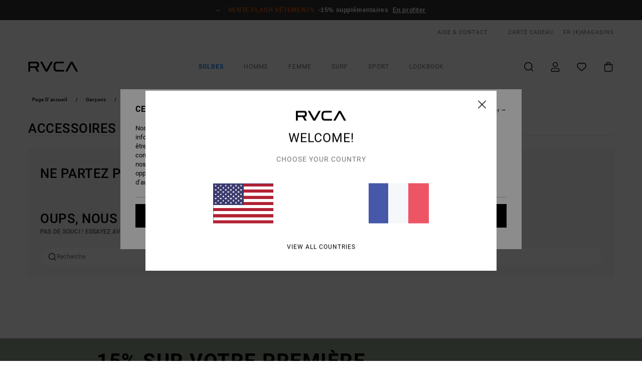

--- FILE ---
content_type: text/html;charset=UTF-8
request_url: https://www.rvca.fr/garcons-accessoires/
body_size: 31576
content:
<!DOCTYPE html>





<html lang="fr" class="no-js rv-theme">





































<head>
    

<link rel="preload" as="font" href="https://cdn.napali.app/fonts/RvcaIcons/RvcaIcons.woff2" type="font/woff2" crossorigin>

<link rel="preload" as="font" href="https://cdn.napali.app/fonts/StyleashGlobal/StyleashGlobal.woff2" type="font/woff2" crossorigin>

<link rel="preload" as="font" href="https://cdn.napali.app/fonts/RobotoCondensed/RobotoCondensed-Regular.woff2" type="font/woff2" crossorigin>

<link rel="preload" as="font" href="https://cdn.napali.app/fonts/roboto/roboto-regular.woff2" type="font/woff2" crossorigin>

<link rel="preload" as="font" href="https://cdn.napali.app/fonts/roboto/roboto-light.woff2" type="font/woff2" crossorigin>

<link rel="preload" as="font" href="https://cdn.napali.app/fonts/roboto/roboto-medium.woff2" type="font/woff2" crossorigin>

<link rel="preload" as="font" href="https://cdn.napali.app/fonts/roboto/roboto-bold.woff2" type="font/woff2" crossorigin>





    <title>Accessoires Gar&ccedil;ons - Achetez la Collection en Ligne | RVCA</title>
 







































<link rel="apple-touch-icon" sizes="180x180" href="https://www.rvca.fr/on/demandware.static/Sites-RV-FR-Site/-/default/dwe63244dd/images/favicons/apple-icon-180x180.png">
<link rel="icon" type="image/png" sizes="32x32" href="https://www.rvca.fr/on/demandware.static/Sites-RV-FR-Site/-/default/dw6b8c4949/images/favicons/favicon-32x32.png">
<link rel="icon" type="image/png" sizes="16x16" href="https://www.rvca.fr/on/demandware.static/Sites-RV-FR-Site/-/default/dw1923c060/images/favicons/favicon-16x16.png">
<link rel="manifest" crossorigin="use-credentials" href="/on/demandware.store/Sites-RV-FR-Site/fr_FR/Page-ManifestJson">
<link rel="mask-icon" href="https://www.rvca.fr/on/demandware.static/Sites-RV-FR-Site/-/default/dw8f0c9b91/images/favicons/safari-pinned-tab.svg" color="#000000">
<meta name="msapplication-TileColor" content="#ffffff">
<meta name="msapplication-TileImage" content="https://www.rvca.fr/on/demandware.static/Sites-RV-FR-Site/-/default/dw7b5e4739/images/favicons/ms-icon-150x150.png">
<meta name="theme-color" content="#ffffff">



<meta name="viewport" content="width=device-width, initial-scale=1, maximum-scale=1.0, user-scalable=no" />


















    

    
        
            <link rel="alternate" hreflang="de-AT" href="https://www.rvca.at/jungs-accessoires/" />
        
    
        
            <link rel="alternate" hreflang="fr-BE" href="https://www.rvca-store.be/garcons-accessoires/" />
        
    
        
            <link rel="alternate" hreflang="de-CH" href="https://www.rvca-store.ch/jungs-accessoires/" />
        
    
        
            <link rel="alternate" hreflang="de-DE" href="https://www.rvca.de/jungs-accessoires/" />
        
    
        
            <link rel="alternate" hreflang="da-DK" href="https://www.rvca.dk/boerns-accessories/" />
        
    
        
            <link rel="alternate" hreflang="es-ES" href="https://www.rvca.es/ninos-accesorios/" />
        
    
        
            <link rel="alternate" hreflang="fi-FI" href="https://www.rvca.fi/pojat-accessories/" />
        
    
        
            <link rel="alternate" hreflang="fr-FR" href="https://www.rvca.fr/garcons-accessoires/" />
        
    
        
            <link rel="alternate" hreflang="en-GB" href="https://www.rvca.co.uk/boys-accessories/" />
        
    
        
            <link rel="alternate" hreflang="en-IE" href="https://www.rvca.ie/boys-accessories/" />
        
    
        
            <link rel="alternate" hreflang="it-IT" href="https://www.rvca.it/bambino-accessori/" />
        
    
        
            <link rel="alternate" hreflang="lb-LU" href="https://www.rvca.lu/boys-accessories/" />
        
    
        
            <link rel="alternate" hreflang="pt-PT" href="https://www.rvca.pt/meninos-acessorios/" />
        
    
        
            <link rel="alternate" hreflang="sv-SE" href="https://www.rvca.se/pojkar-accessories/" />
        
    




    <meta name="description" content="Exprimez votre style avec la Collection d'Accessoires pour Gar&ccedil;ons RVCA. Suivez nos Conseils Lifestyle &amp; Shopping. Achetez Sur le Site Officiel RVCA"/>
    



    <meta property="fb:app_id" content="154989654683657"/>





    

    <meta property="og:title" content="Accessoires Gar&ccedil;ons - Achetez la Collection en Ligne" />
    <meta property="og:description" content="Exprimez votre style avec la Collection d'Accessoires pour Gar&ccedil;ons RVCA. Suivez nos Conseils Lifestyle &amp; Shopping. Achetez Sur le Site Officiel RVCA" />
    
    




<meta http-equiv="content-type" content="text/html; charset=UTF-8" />







    
    
    
    <!--
    xIsPathInfo: /garcons-accessoires/
    NonSEOPathInfoPart: /Sites-RV-FR-Site
    NonSEOParametersActive: false
    -->

    
        
        
    







<script>
    (function(w,d,u){w.readyQ=[];w.bindReadyQ=[];function p(x,y){if(x=="ready"){w.bindReadyQ.push(y);}else{w.readyQ.push(x);}};var a={ready:p,bind:p};w.$=w.jQuery=function(f){if(f===d||f===u){return a}else{p(f)}}})(window,document)
</script>



<script>
    var dw_image_path="https://www.rvca.fr/on/demandware.static/Sites-RV-FR-Site/-/fr_FR/v1769123008779/images/";
    var dw_css_compiled_path="https://www.rvca.fr/on/demandware.static/Sites-RV-FR-Site/-/fr_FR/v1769123008779/css/compiled/";
    var dw_css_path="https://www.rvca.fr/on/demandware.static/Sites-RV-FR-Site/-/fr_FR/v1769123008779/css/";
    var dw_js_path="https://www.rvca.fr/on/demandware.static/Sites-RV-FR-Site/-/fr_FR/v1769123008779/js/";
    var dw_lib_path="https://www.rvca.fr/on/demandware.static/Sites-RV-FR-Site/-/fr_FR/v1769123008779/lib/";
    var deffered_css_files= [];
    var deffered_js_files= [];
</script>



<script src="https://www.rvca.fr/on/demandware.static/Sites-RV-FR-Site/-/fr_FR/v1769123008779/lib/jquery/js/jquery/jquery-1.7.2.min.js"></script>




    <script async src="https://www.google.com/recaptcha/api.js?render=6LeL6x0hAAAAAECR7LcykKD8a8q1N5t9v6D9KYXH"></script>








    

<link href="https://www.rvca.fr/on/demandware.static/Sites-RV-FR-Site/-/fr_FR/v1769123008779/css/compiled/global_generated.css" rel="stylesheet" type="text/css" />




<script  type="text/javascript" src="https://www.rvca.fr/on/demandware.static/Sites-RV-FR-Site/-/fr_FR/v1769123008779/js/global_head.js"></script>




    
    
    
    
    
    
    
    

    



    
    
    
        <script type="text/javascript">
            var utag_core_data = {"customer_groups":["Everyone","Unregistered","Unregistered-vp-excl"],"cart_quantity_array":[],"order_loyalty_or_promocode":[],"order_loyalty_or_promotionID":[],"order_loyalty_or_exp":[],"order_loyalty_or_type":[],"page_categories":["boys","accessories"],"page_en_site_section":"boys:accessories","page_pagename":"boys:accessories:product list","page_type":"category_plp","event_name":"plp_view","product_promotion_id":[],"search_results":"0","site_brand":"rv","site_country":"fr","site_currency_code":"EUR","site_language":"fr","site_region":"europe","site_type":"ecommerce","visit_authentication_status":"anonymous","page_site_section_new":"boys","page_site_section1_new":"accessories","page_browsing_category_id":"boys_accessories","product_id":[],"product_qty":[],"product_gross":[],"product_net":[],"product_discount":[],"product_md_displayed":[],"product_material":[],"product_mkd":[],"product_msrp":[],"product_season":[],"product_title":[],"product_category":[],"product_brand":[],"product_gender":[],"product_color":[],"product_size":[],"product_attributes":[],"product_restriction":[],"pdp_product_flag":[],"cart_amount_ttc":"0.00"};
            var htag_data = {"product_attributes":[]};
            var utag_data = typeof utag_data !== 'undefined' ? Object.assign(utag_core_data, utag_data) : utag_core_data;
            var tlm_session = {};
            var tlm_events = {};

            if (typeof res_analytics != 'undefined') {
                if (res_analytics.site_version && typeof utag_data !== 'undefined') {
                    utag_data.site_responsive_version = 'responsive:'+res_analytics.site_version;
                }
            }

            // post page display utag processing
            try {

                if (typeof globalTms !== 'undefined') {
                    globalTms.addPhotoVideo();
                } else {
                    // well, we can wait...
                    document.addEventListener('brd-tms-before-page', function () {
                        globalTms.addPhotoVideo();
                    })
                }

                // category_nb_material
                if ($('#productssearchresult').length) {
                    utag_data.category_nb_material = ''+$('#productssearchresult .isproductgrid .producttile').length;
                }
                //page_filter_criteria
                if (typeof getCurrentRefinements === 'function') {
                    var gtm_curref = getCurrentRefinements();
                    for (i in gtm_curref) {
                        if (typeof (gtm_curref[i]) == 'object') {
                            var _name = gtm_curref[i].name;
                            var _values = gtm_curref[i].values.split("%7C");
                            if (_values.length > 0) {
                                var _final_value = '';
                                for (var j = 0; j < _values.length; j++) {
                                    if (j != 0) _final_value += ';'
                                    _final_value += _values[j];
                                }
                                if (typeof utag_data.page_filter_criteria === 'undefined') utag_data.page_filter_criteria = '';
                                if (utag_data.page_filter_criteria.length > 0) utag_data.page_filter_criteria += "|";
                                utag_data.page_filter_criteria += _name.replace("refinementColor", "color") + ":" + _final_value;
                            }
                        }
                    }
                }
            } catch(e) {/* console.log('tealium: ',e) */}

        </script>
        
    




<script src="//tags.tiqcdn.com/utag/quiksilver/emea-core/prod/utag.sync.js"></script>










<meta http-equiv="X-UA-Compatible" content="IE=edge,chrome=1" />


<script type="text/javascript">//<!--
/* <![CDATA[ (head-active_data.js) */
var dw = (window.dw || {});
dw.ac = {
    _analytics: null,
    _events: [],
    _category: "",
    _searchData: "",
    _anact: "",
    _anact_nohit_tag: "",
    _analytics_enabled: "true",
    _timeZone: "Europe/Paris",
    _capture: function(configs) {
        if (Object.prototype.toString.call(configs) === "[object Array]") {
            configs.forEach(captureObject);
            return;
        }
        dw.ac._events.push(configs);
    },
	capture: function() { 
		dw.ac._capture(arguments);
		// send to CQ as well:
		if (window.CQuotient) {
			window.CQuotient.trackEventsFromAC(arguments);
		}
	},
    EV_PRD_SEARCHHIT: "searchhit",
    EV_PRD_DETAIL: "detail",
    EV_PRD_RECOMMENDATION: "recommendation",
    EV_PRD_SETPRODUCT: "setproduct",
    applyContext: function(context) {
        if (typeof context === "object" && context.hasOwnProperty("category")) {
        	dw.ac._category = context.category;
        }
        if (typeof context === "object" && context.hasOwnProperty("searchData")) {
        	dw.ac._searchData = context.searchData;
        }
    },
    setDWAnalytics: function(analytics) {
        dw.ac._analytics = analytics;
    },
    eventsIsEmpty: function() {
        return 0 == dw.ac._events.length;
    }
};
/* ]]> */
// -->
</script>
<script type="text/javascript">//<!--
/* <![CDATA[ (head-cquotient.js) */
var CQuotient = window.CQuotient = {};
CQuotient.clientId = 'bcxt-RV-FR';
CQuotient.realm = 'BCXT';
CQuotient.siteId = 'RV-FR';
CQuotient.instanceType = 'prd';
CQuotient.locale = 'fr_FR';
CQuotient.fbPixelId = '__UNKNOWN__';
CQuotient.activities = [];
CQuotient.cqcid='';
CQuotient.cquid='';
CQuotient.cqeid='';
CQuotient.cqlid='';
CQuotient.apiHost='api.cquotient.com';
/* Turn this on to test against Staging Einstein */
/* CQuotient.useTest= true; */
CQuotient.useTest = ('true' === 'false');
CQuotient.initFromCookies = function () {
	var ca = document.cookie.split(';');
	for(var i=0;i < ca.length;i++) {
	  var c = ca[i];
	  while (c.charAt(0)==' ') c = c.substring(1,c.length);
	  if (c.indexOf('cqcid=') == 0) {
		CQuotient.cqcid=c.substring('cqcid='.length,c.length);
	  } else if (c.indexOf('cquid=') == 0) {
		  var value = c.substring('cquid='.length,c.length);
		  if (value) {
		  	var split_value = value.split("|", 3);
		  	if (split_value.length > 0) {
			  CQuotient.cquid=split_value[0];
		  	}
		  	if (split_value.length > 1) {
			  CQuotient.cqeid=split_value[1];
		  	}
		  	if (split_value.length > 2) {
			  CQuotient.cqlid=split_value[2];
		  	}
		  }
	  }
	}
}
CQuotient.getCQCookieId = function () {
	if(window.CQuotient.cqcid == '')
		window.CQuotient.initFromCookies();
	return window.CQuotient.cqcid;
};
CQuotient.getCQUserId = function () {
	if(window.CQuotient.cquid == '')
		window.CQuotient.initFromCookies();
	return window.CQuotient.cquid;
};
CQuotient.getCQHashedEmail = function () {
	if(window.CQuotient.cqeid == '')
		window.CQuotient.initFromCookies();
	return window.CQuotient.cqeid;
};
CQuotient.getCQHashedLogin = function () {
	if(window.CQuotient.cqlid == '')
		window.CQuotient.initFromCookies();
	return window.CQuotient.cqlid;
};
CQuotient.trackEventsFromAC = function (/* Object or Array */ events) {
try {
	if (Object.prototype.toString.call(events) === "[object Array]") {
		events.forEach(_trackASingleCQEvent);
	} else {
		CQuotient._trackASingleCQEvent(events);
	}
} catch(err) {}
};
CQuotient._trackASingleCQEvent = function ( /* Object */ event) {
	if (event && event.id) {
		if (event.type === dw.ac.EV_PRD_DETAIL) {
			CQuotient.trackViewProduct( {id:'', alt_id: event.id, type: 'raw_sku'} );
		} // not handling the other dw.ac.* events currently
	}
};
CQuotient.trackViewProduct = function(/* Object */ cqParamData){
	var cq_params = {};
	cq_params.cookieId = CQuotient.getCQCookieId();
	cq_params.userId = CQuotient.getCQUserId();
	cq_params.emailId = CQuotient.getCQHashedEmail();
	cq_params.loginId = CQuotient.getCQHashedLogin();
	cq_params.product = cqParamData.product;
	cq_params.realm = cqParamData.realm;
	cq_params.siteId = cqParamData.siteId;
	cq_params.instanceType = cqParamData.instanceType;
	cq_params.locale = CQuotient.locale;
	
	if(CQuotient.sendActivity) {
		CQuotient.sendActivity(CQuotient.clientId, 'viewProduct', cq_params);
	} else {
		CQuotient.activities.push({activityType: 'viewProduct', parameters: cq_params});
	}
};
/* ]]> */
// -->
</script>
<!-- Demandware Apple Pay -->

<style type="text/css">ISAPPLEPAY{display:inline}.dw-apple-pay-button,.dw-apple-pay-button:hover,.dw-apple-pay-button:active{background-color:black;background-image:-webkit-named-image(apple-pay-logo-white);background-position:50% 50%;background-repeat:no-repeat;background-size:75% 60%;border-radius:5px;border:1px solid black;box-sizing:border-box;margin:5px auto;min-height:30px;min-width:100px;padding:0}
.dw-apple-pay-button:after{content:'Apple Pay';visibility:hidden}.dw-apple-pay-button.dw-apple-pay-logo-white{background-color:white;border-color:white;background-image:-webkit-named-image(apple-pay-logo-black);color:black}.dw-apple-pay-button.dw-apple-pay-logo-white.dw-apple-pay-border{border-color:black}</style>




    

    
        
    
    
    
    <link rel="canonical" href="https://www.rvca.fr/garcons-accessoires/" />

    

    
    


    


</head>


<body class="pt_productsearchresult   --out-of-product-category">
    <div class="page-content ">
        
    <script>
	var tlm_account = 'quiksilver'
    	,tlm_profile = 'emea-core'
    	,tlm_env = 'prod'
    	,tlm_url = '//tags.tiqcdn.com/utag/'+tlm_account+'/'+tlm_profile+'/'+tlm_env+'/utag.js'
    	,gtms_url = 'https://www.rvca.fr/on/demandware.static/Sites-RV-FR-Site/-/fr_FR/v1769123008779/js/globalTms.js'
    	,loadGlobalTms = function(){
    		a=gtms_url;b=document;c='script';d=b.createElement(c);
    		d.src=a;d.type='text/java'+c;d.async=1;
    		a=b.getElementsByTagName(c)[0];a.parentNode.insertBefore(d,a);
   		}
   		;
	
	(function(a,b,c,d){
    a=tlm_url;b=document;c='script';d=b.createElement(c);
    d.onload=loadGlobalTms();d.src=a;d.type='text/java'+c;d.async=1;
    a=b.getElementsByTagName(c)[0];a.parentNode.insertBefore(d,a);
   	})();
</script>




        



        
        


<a tabindex="1" id="" class="screen-reader-text" href="#productresultarea">Passez &agrave; la s&eacute;lection de la grille des produits</a>

        



        <header class="r-h-container" id="top-header">
    






<link rel="preload" href="//cdn.napali.app/static/RV/default/category-assets/experiences/recurring/ticker/css/r-bo-ticker.min.css" as="style" onload="this.onload=null;this.rel='stylesheet'">
<noscript>
    <link rel="stylesheet" href="//cdn.napali.app/static/RV/default/category-assets/experiences/recurring/ticker/css/r-bo-ticker.min.css">
</noscript>
<script async defer src="//cdn.napali.app/static/RV/default/category-assets/experiences/recurring/ticker/js/r-bo-ticker.min.js"></script>



<div id="r-bo-ticker-top-container">
    <article class="r-bo-ticker">
        <div class="header_background"></div>
        <div class="opacity_filter"></div>
        <div class="r-bo-ticker-container">
            <div class="slides-container my-unslider--ticker" id="slider">
                <ul>
                    
	 


	



    <div class="slot-item slot-item-ticker-header" data-sid="ticker-header">
        
            
            





    
	
	<div class="contentasset addimgalt contentasset-ticker-header-op-fs" data-cid="ticker-header-op-fs" data-content-title="Flash Sale">
		<!-- dwMarker="content" dwContentID="9a57e1213baf306edd090746b3" -->
		
			<li class="content">
    <div class="content-container">
        <div class="content-left" data-description="*Offre%20valable%20jusqu'%C3%A0%20dimanche%20minuit.%20Offre%20valable%20sur%20une%20s%C3%A9lection%20de%20produits%20signal%C3%A9s%20par%20la%20mention%20%C2%ABVente%20Flash%C2%BB.%20Le%20prix%20affich%C3%A9%20tient%20d%C3%A9j%C3%A0%20compte%20de%20la%20remise.%20Offre%20non%20cumulable%20avec%20d'autres%20op%C3%A9rations%20en%20cours.%20D'autres%20exclusions%20peuvent%20s'appliquer.">
            <!-- <span class="arrow-down"></span> -->
            <span class="icon-ico_arrow_down arrow-down"></span>
            <span class="emoji"></span>
            <h4 class="title" style="color: #DF5C0E" data-color="#DF5C0E">Vente Flash vêtements</h4>
            <p class="sub-title">-15% supplémentaires</p>
        </div>
        
            
                <a class="cta" href="https://www.rvca.fr/sale-flash-deal/#?intcmp=rvca_ticker_sale-w26-flash">En profiter</a>
            
        
    </div>
</li>
		
	</div>


        
    </div>
 
	
                </ul>
                <div class="slides-container-arrow-shadow-left"></div>
                <div class="slides-container-arrow-shadow-right"></div>
                <div class="slides-container-arrow-left"><span class="icon-ico_arrow_left"></span></div>
                <div class="slides-container-arrow-right"><span class="icon-ico_arrow_right"></span></div>
            </div>
        </div>
        <div class="info-panel" style="display: none;">
            <ul class="info-panel-content"></ul>
            <div class="close"></div>
        </div>
    </article>
</div>

    <div class="r-th-container">
        <div class="r-th-content">
            <div class="r-th-menu-links r-th-menu-links-left">
                
	 


	



    <div class="slot-item slot-item-top-header-link1" data-sid="top-header-link1">
        
            
            





    
	
	<div class="contentasset addimgalt contentasset-header_helpcontact" data-cid="header_helpcontact" data-content-title="header_helpcontact">
		<!-- dwMarker="content" dwContentID="870ed96258bd7c56587fb61e2f" -->
		
			<button class="r-bh-panel-action r-th-help" aria-haspopup="true" data-title="Aide & Contact" title="Aide & Contact"
                aria-label="Aide & Contact">
AIDE & CONTACT
 </button>
		
	</div>


        
    </div>
 
	
                
	 


	


    
        <a href="https://www.rvca.fr/gift-card-landing.html" style="margin-left: 4rem;">Carte cadeau</a>
    
 
	
                
	 

	

                

<div class="r-country-selector-wrapper">
    <div class="r-country-selector-inner">
        <span class="r-bh-panel-action r-th-country-selector-popup" data-template-title="S&eacute;lectionnez votre r&eacute;gion" aria-haspopup="true" data-title="Pr&eacute;f&eacute;rences langue et r&eacute;gion" title="Pr&eacute;f&eacute;rences langue et r&eacute;gion" aria-label="Pr&eacute;f&eacute;rences langue et r&eacute;gion">
            FR
            (&euro;)
        </span>

        <div class="r-country-selector-template"></div>
    </div>
</div>

            </div>

            <div class="r-th-menu-links r-th-menu-links-right">
                
	 


	


    
        <span data-href="https://www.rvca.fr/stores" class="href-js obflk">Magasins</span>
    
 
	
                
	 

	
                
	 

	
            </div>
        </div>
    </div>

    <div class="r-bh-container">
        <div class="r-bh-content">
            







































<div class="r-bh-logo RV">
    <span data-href="https://www.rvca.fr/" class="obflk href-js" title="RVCA" aria-label="RVCA">
        <!-- aid: header-logo -->









    
	
	<div class="contentasset addimgalt contentasset-header-logo" data-cid="header-logo" data-content-title="header-logo">
		<!-- dwMarker="content" dwContentID="931a9855bb06107a22e621a34f" -->
		
			<p><img alt="" src="https://www.rvca.fr/on/demandware.static/-/Sites-RV-FR-Library/default/dw868083c1/header/rvca-logo.svg" width="93" /></p>
		
	</div>


<!-- end: header-logo -->

    </span>
</div>

<div class="r-bh-nav">
    <div class="r-bh-nav-open">
        <button class="r-bh-btn r-bh-navbtn"></button>
    </div>

    <div class="r-bh-slide">
        <div class="r-bh-nav-close">
            <button class="r-bh-btn r-bh-navbtn"></button>
        </div>

        <div class="r-bh-nav-current-state">
            <span class="r-bh-nav-current-category"></span>
        </div>

        <div class="r-bh-searchcontainer">
    <form role="search" action="/search" name="einsteinSearch" class="ajaxSubmit">
        
        <div class="r-bh-search--input-container">
            <input class="r-bh-search--input" name="r-bh-search--input" type="text" autocomplete="off" aria-label="Recherche" aria-expanded="true" placeholder="Recherche">
            <div class="r-bh-search--input-reset">R&eacute;initialiser</div>
            <div class="r-bh-search--input-close"></div>
        </div>
    </form>
</div>

        <div class="r-bh-menu">
            <nav class="r-bh-menu-scrollbar">
                
                    <ul class="r-bh-navitems r-bh-navlevel1 r-bh-translate-0">
                        
                            

                            <li class="r-bh-navitem">
                                
                                    <a href="https://www.rvca.fr/soldes/" class="r-bh-navlink r-bh-navfold r-bh-navlinklevel1" aria-haspopup="true" aria-expanded="false" target="_self" aria-controls="aria-control-sale">
                                        Soldes
                                    </a>
                                

                                






  



    <div class="r-bh-navitems r-bh-navlevel2" aria-hidden="true" id="aria-control-sale">

        
        

        

            

            

            

                

                <ul class="r-bh-column">
                    <li class="r-bh-navitem" data-test="0" data-retest="17">
                        
                            <a href="https://www.rvca.fr/sale-flash-deal/" class="r-bh-navlink r-bh-navfold" aria-haspopup="true" aria-expanded="false" aria-controls="aria-control-sale_flash-deals">
                                Vente Flash
                            </a>
                        

                        <div class="r-bh-navitems r-bh-navlevel3" aria-hidden="true" id="aria-control-sale_flash-deals">
                            <ul class="r-bh-navitems-group">
                                
                            </ul>
                        </div>
                    </li>
                </ul>

            

                

                <ul class="r-bh-column">
                    <li class="r-bh-navitem" data-test="8" data-retest="17">
                        
                            <a href="https://www.rvca.fr/soldes-homme/" class="r-bh-navlink r-bh-navfold" aria-haspopup="true" aria-expanded="false" aria-controls="aria-control-sale_men">
                                Soldes Homme
                            </a>
                        

                        <div class="r-bh-navitems r-bh-navlevel3" aria-hidden="true" id="aria-control-sale_men">
                            <ul class="r-bh-navitems-group">
                                
                                    <li class="r-bh-navitem">

                                        

                                        
                                            <a href="https://www.rvca.fr/soldes-homme/" class="r-bh-navlink  r-bh-navlink--viewall " aria-haspopup="false" aria-expanded="false" aria-controls="aria-control-sale_men_all">
                                                Voir tout
                                            </a>
                                        
                                    </li>
                                
                                    <li class="r-bh-navitem">

                                        

                                        
                                            <a href="https://www.rvca.fr/soldes-homme-tshirts/" class="r-bh-navlink  " aria-haspopup="false" aria-expanded="false" aria-controls="aria-control-sale_men_tshirts">
                                                T-shirts
                                            </a>
                                        
                                    </li>
                                
                                    <li class="r-bh-navitem">

                                        

                                        
                                            <a href="https://www.rvca.fr/soldes-homme-chemises/" class="r-bh-navlink  " aria-haspopup="false" aria-expanded="false" aria-controls="aria-control-sale_men_shirts">
                                                Chemises
                                            </a>
                                        
                                    </li>
                                
                                    <li class="r-bh-navitem">

                                        

                                        
                                            <a href="https://www.rvca.fr/soldes-homme-boardshort/" class="r-bh-navlink  " aria-haspopup="false" aria-expanded="false" aria-controls="aria-control-sale_men_boardshorts">
                                                Shorts / Boardshorts
                                            </a>
                                        
                                    </li>
                                
                                    <li class="r-bh-navitem">

                                        

                                        
                                            <a href="https://www.rvca.fr/soldes-homme-sweatshirts/" class="r-bh-navlink  " aria-haspopup="false" aria-expanded="false" aria-controls="aria-control-sale_men_sweatshirts">
                                                Sweats
                                            </a>
                                        
                                    </li>
                                
                                    <li class="r-bh-navitem">

                                        

                                        
                                            <a href="https://www.rvca.fr/soldes-homme-pantalons/" class="r-bh-navlink  " aria-haspopup="false" aria-expanded="false" aria-controls="aria-control-sale_men_pants">
                                                Pantalons / Jeans
                                            </a>
                                        
                                    </li>
                                
                                    <li class="r-bh-navitem">

                                        

                                        
                                            <a href="https://www.rvca.fr/soldes-homme-vestes/" class="r-bh-navlink  " aria-haspopup="false" aria-expanded="false" aria-controls="aria-control-sale_men_jackets">
                                                Vestes
                                            </a>
                                        
                                    </li>
                                
                                    <li class="r-bh-navitem">

                                        

                                        
                                            <a href="https://www.rvca.fr/soldes-homme-accessoires/" class="r-bh-navlink  " aria-haspopup="false" aria-expanded="false" aria-controls="aria-control-sale_men_accessories">
                                                Accessoires
                                            </a>
                                        
                                    </li>
                                
                            </ul>
                        </div>
                    </li>
                </ul>

            

                

                <ul class="r-bh-column">
                    <li class="r-bh-navitem" data-test="8" data-retest="17">
                        
                            <a href="https://www.rvca.fr/soldes-femme/" class="r-bh-navlink r-bh-navfold" aria-haspopup="true" aria-expanded="false" aria-controls="aria-control-sale_women">
                                Soldes Femme
                            </a>
                        

                        <div class="r-bh-navitems r-bh-navlevel3" aria-hidden="true" id="aria-control-sale_women">
                            <ul class="r-bh-navitems-group">
                                
                                    <li class="r-bh-navitem">

                                        

                                        
                                            <a href="https://www.rvca.fr/soldes-femme/" class="r-bh-navlink  r-bh-navlink--viewall " aria-haspopup="false" aria-expanded="false" aria-controls="aria-control-sale_women_all">
                                                Voir tout
                                            </a>
                                        
                                    </li>
                                
                                    <li class="r-bh-navitem">

                                        

                                        
                                            <a href="https://www.rvca.fr/soldes-femme-tops/" class="r-bh-navlink  " aria-haspopup="false" aria-expanded="false" aria-controls="aria-control-sale_women_tops">
                                                Hauts / T-shirts
                                            </a>
                                        
                                    </li>
                                
                                    <li class="r-bh-navitem">

                                        

                                        
                                            <a href="https://www.rvca.fr/soldes-femme-robes/" class="r-bh-navlink  " aria-haspopup="false" aria-expanded="false" aria-controls="aria-control-sale_women_dresses">
                                                Robes
                                            </a>
                                        
                                    </li>
                                
                                    <li class="r-bh-navitem">

                                        

                                        
                                            <a href="https://www.rvca.fr/soldes-femme-swim/" class="r-bh-navlink  " aria-haspopup="false" aria-expanded="false" aria-controls="aria-control-sale_women_swim">
                                                Maillots de bain
                                            </a>
                                        
                                    </li>
                                
                                    <li class="r-bh-navitem">

                                        

                                        
                                            <a href="https://www.rvca.fr/soldes-femme-sweatshirts/" class="r-bh-navlink  " aria-haspopup="false" aria-expanded="false" aria-controls="aria-control-sale_women_sweatshirts">
                                                Sweats / Pulls
                                            </a>
                                        
                                    </li>
                                
                                    <li class="r-bh-navitem">

                                        

                                        
                                            <a href="https://www.rvca.fr/soldes-femme-bas/" class="r-bh-navlink  " aria-haspopup="false" aria-expanded="false" aria-controls="aria-control-sale_women_bottoms">
                                                Bas
                                            </a>
                                        
                                    </li>
                                
                                    <li class="r-bh-navitem">

                                        

                                        
                                            <a href="https://www.rvca.fr/soldes-femme-vestes/" class="r-bh-navlink  " aria-haspopup="false" aria-expanded="false" aria-controls="aria-control-sale_women_jackets">
                                                Vestes &amp; Manteaux
                                            </a>
                                        
                                    </li>
                                
                                    <li class="r-bh-navitem">

                                        

                                        
                                            <a href="https://www.rvca.fr/soldes-femme-accessoires/" class="r-bh-navlink  " aria-haspopup="false" aria-expanded="false" aria-controls="aria-control-sale_women_accessories">
                                                Accessoires
                                            </a>
                                        
                                    </li>
                                
                            </ul>
                        </div>
                    </li>
                </ul>

            

                

                <ul class="r-bh-column">
                    <li class="r-bh-navitem" data-test="5" data-retest="17">
                        
                            <a href="https://www.rvca.fr/soldes-sport/" class="r-bh-navlink r-bh-navfold" aria-haspopup="true" aria-expanded="false" aria-controls="aria-control-sale_sport">
                                Soldes Sport
                            </a>
                        

                        <div class="r-bh-navitems r-bh-navlevel3" aria-hidden="true" id="aria-control-sale_sport">
                            <ul class="r-bh-navitems-group">
                                
                                    <li class="r-bh-navitem">

                                        

                                        
                                            <a href="https://www.rvca.fr/soldes-sport-homme-hauts/" class="r-bh-navlink  " aria-haspopup="false" aria-expanded="false" aria-controls="aria-control-sale_sport_men-tops">
                                                Hauts de Sport Homme
                                            </a>
                                        
                                    </li>
                                
                                    <li class="r-bh-navitem">

                                        

                                        
                                            <a href="https://www.rvca.fr/soldes-sport-homme-bas/" class="r-bh-navlink  " aria-haspopup="false" aria-expanded="false" aria-controls="aria-control-sale_sport_men-bottoms">
                                                Bas de Sport Homme
                                            </a>
                                        
                                    </li>
                                
                                    <li class="r-bh-navitem">

                                        

                                        
                                            <a href="https://www.rvca.fr/soldes-sport-femme-hauts/" class="r-bh-navlink  " aria-haspopup="false" aria-expanded="false" aria-controls="aria-control-sale_sport_women-tops">
                                                Hauts de Sport Femme
                                            </a>
                                        
                                    </li>
                                
                                    <li class="r-bh-navitem">

                                        

                                        
                                            <a href="https://www.rvca.fr/soldes-sport-femme-bas/" class="r-bh-navlink  " aria-haspopup="false" aria-expanded="false" aria-controls="aria-control-sale_sport_women-bottoms">
                                                Bas de sport Femme
                                            </a>
                                        
                                    </li>
                                
                                    <li class="r-bh-navitem">

                                        

                                        
                                            <a href="https://www.rvca.fr/soldes-sport-voir-tout/" class="r-bh-navlink  r-bh-navlink--viewall " aria-haspopup="false" aria-expanded="false" aria-controls="aria-control-sale_sport_all">
                                                Voir tout
                                            </a>
                                        
                                    </li>
                                
                            </ul>
                        </div>
                    </li>
                </ul>

            

        

        
        
    </div>


                            </li>
                        
                            

                            <li class="r-bh-navitem">
                                
                                    <a href="https://www.rvca.fr/homme/" class="r-bh-navlink r-bh-navfold r-bh-navlinklevel1" aria-haspopup="true" aria-expanded="false" target="_self" aria-controls="aria-control-men">
                                        Homme
                                    </a>
                                

                                






  



    <div class="r-bh-navitems r-bh-navlevel2" aria-hidden="true" id="aria-control-men">

        
        

        

            

            
                <ul class="r-bh-column custom">
                    
                        <li class="r-bh-navitem">
                            
                                <a href="https://www.rvca.fr/homme-collection-new/"
                                   class="r-bh-navlink"
                                   aria-haspopup="false" aria-expanded="false" aria-controls="aria-control-men_alt-sl1">
                                    Nouveaut&eacute;s
                                </a>
                            
                        </li>
                    
                        <li class="r-bh-navitem">
                            
                                <a href="https://www.rvca.fr/surf/"
                                   class="r-bh-navlink"
                                   aria-haspopup="false" aria-expanded="false" aria-controls="aria-control-men_alt-sl3">
                                    Surf
                                </a>
                            
                        </li>
                    
                        <li class="r-bh-navitem">
                            
                                <a href="https://www.rvca.fr/bons-plans-homme/"
                                   class="r-bh-navlink"
                                   aria-haspopup="false" aria-expanded="false" aria-controls="aria-control-men_alt-sl5">
                                    Bons Plans
                                </a>
                            
                        </li>
                    
                </ul>
            

            

                

                <ul class="r-bh-column">
                    <li class="r-bh-navitem" data-test="10" data-retest="17">
                        
                            <a href="https://www.rvca.fr/homme-vetements/" class="r-bh-navlink r-bh-navfold" aria-haspopup="true" aria-expanded="false" aria-controls="aria-control-men_clothing">
                                V&ecirc;tements
                            </a>
                        

                        <div class="r-bh-navitems r-bh-navlevel3" aria-hidden="true" id="aria-control-men_clothing">
                            <ul class="r-bh-navitems-group">
                                
                                    <li class="r-bh-navitem">

                                        

                                        
                                            <a href="https://www.rvca.fr/homme-vetements/" class="r-bh-navlink  r-bh-navlink--viewall " aria-haspopup="false" aria-expanded="false" aria-controls="aria-control-men_clothing_all">
                                                Voir Tout
                                            </a>
                                        
                                    </li>
                                
                                    <li class="r-bh-navitem">

                                        

                                        
                                            <a href="https://www.rvca.fr/homme-vestes/" class="r-bh-navlink  " aria-haspopup="false" aria-expanded="false" aria-controls="aria-control-men_clothing_jackets">
                                                Vestes &amp; Manteaux
                                            </a>
                                        
                                    </li>
                                
                                    <li class="r-bh-navitem">

                                        

                                        
                                            <a href="https://www.rvca.fr/homme-sweatshirts/" class="r-bh-navlink  r-bh-navfold" aria-haspopup="true" aria-expanded="false" aria-controls="aria-control-men_clothing_sweatshirts">
                                                Sweats
                                            </a>
                                        
                                    </li>
                                
                                    <li class="r-bh-navitem">

                                        

                                        
                                            <a href="https://www.rvca.fr/homme-jeans/" class="r-bh-navlink  r-bh-navfold" aria-haspopup="true" aria-expanded="false" aria-controls="aria-control-men_clothing_jeans">
                                                Jeans
                                            </a>
                                        
                                    </li>
                                
                                    <li class="r-bh-navitem">

                                        

                                        
                                            <a href="https://www.rvca.fr/homme-pantalons/" class="r-bh-navlink  r-bh-navfold" aria-haspopup="true" aria-expanded="false" aria-controls="aria-control-men_clothing_pants">
                                                Pantalons
                                            </a>
                                        
                                    </li>
                                
                                    <li class="r-bh-navitem">

                                        

                                        
                                            <a href="https://www.rvca.fr/homme-chemises/" class="r-bh-navlink  r-bh-navfold" aria-haspopup="true" aria-expanded="false" aria-controls="aria-control-men_clothing_shirts">
                                                Chemises
                                            </a>
                                        
                                    </li>
                                
                                    <li class="r-bh-navitem">

                                        

                                        
                                            <a href="https://www.rvca.fr/homme-tshirts/" class="r-bh-navlink  " aria-haspopup="false" aria-expanded="false" aria-controls="aria-control-men_clothing_alt1">
                                                T-Shirts
                                            </a>
                                        
                                    </li>
                                
                                    <li class="r-bh-navitem">

                                        

                                        
                                            <a href="https://www.rvca.fr/homme-shorts/" class="r-bh-navlink  r-bh-navfold" aria-haspopup="true" aria-expanded="false" aria-controls="aria-control-men_clothing_shorts">
                                                Shorts
                                            </a>
                                        
                                    </li>
                                
                                    <li class="r-bh-navitem">

                                        

                                        
                                            <a href="https://www.rvca.fr/sport-homme-shorts/" class="r-bh-navlink  " aria-haspopup="false" aria-expanded="false" aria-controls="aria-control-men_clothing_alt2">
                                                Shorts de Sport
                                            </a>
                                        
                                    </li>
                                
                                    <li class="r-bh-navitem">

                                        

                                        
                                            <a href="https://www.rvca.fr/homme-boardshorts/" class="r-bh-navlink  " aria-haspopup="false" aria-expanded="false" aria-controls="aria-control-men_clothing_alt3">
                                                Boardshorts
                                            </a>
                                        
                                    </li>
                                
                            </ul>
                        </div>
                    </li>
                </ul>

            

                

                <ul class="r-bh-column">
                    <li class="r-bh-navitem" data-test="7" data-retest="17">
                        
                            <a href="https://www.rvca.fr/homme-tshirts/" class="r-bh-navlink r-bh-navfold" aria-haspopup="true" aria-expanded="false" aria-controls="aria-control-men_clothing_tshirts">
                                T-Shirts
                            </a>
                        

                        <div class="r-bh-navitems r-bh-navlevel3" aria-hidden="true" id="aria-control-men_clothing_tshirts">
                            <ul class="r-bh-navitems-group">
                                
                                    <li class="r-bh-navitem">

                                        

                                        
                                            <a href="https://www.rvca.fr/homme-tshirts/" class="r-bh-navlink  r-bh-navlink--viewall " aria-haspopup="false" aria-expanded="false" aria-controls="aria-control-men_clothing_tshirts_all">
                                                Voir tout
                                            </a>
                                        
                                    </li>
                                
                                    <li class="r-bh-navitem">

                                        

                                        
                                            <a href="https://www.rvca.fr/homme-debardeurs/" class="r-bh-navlink  " aria-haspopup="false" aria-expanded="false" aria-controls="aria-control-men_clothing_tshirts_tanks">
                                                D&eacute;bardeurs
                                            </a>
                                        
                                    </li>
                                
                                    <li class="r-bh-navitem">

                                        

                                        
                                            <a href="https://www.rvca.fr/homme-tshirts-manches-courtes/" class="r-bh-navlink  " aria-haspopup="false" aria-expanded="false" aria-controls="aria-control-men_clothing_tshirts_short-sleeves">
                                                Manches Courtes
                                            </a>
                                        
                                    </li>
                                
                                    <li class="r-bh-navitem">

                                        

                                        
                                            <a href="https://www.rvca.fr/homme-tshirts-manches-longues/" class="r-bh-navlink  " aria-haspopup="false" aria-expanded="false" aria-controls="aria-control-men_clothing_tshirts_long-sleeves">
                                                Manches Longues
                                            </a>
                                        
                                    </li>
                                
                                    <li class="r-bh-navitem">

                                        

                                        
                                            <a href="https://www.rvca.fr/sport-homme-tshirts/" class="r-bh-navlink  " aria-haspopup="false" aria-expanded="false" aria-controls="aria-control-men_clothing_tshirts_alt1">
                                                T-Shirts de Sport
                                            </a>
                                        
                                    </li>
                                
                                    <li class="r-bh-navitem">

                                        

                                        
                                            <a href="https://www.rvca.fr/homme-tshirts-art/" class="r-bh-navlink  " aria-haspopup="false" aria-expanded="false" aria-controls="aria-control-men_clothing_tshirts_print">
                                                Art
                                            </a>
                                        
                                    </li>
                                
                                    <li class="r-bh-navitem">

                                        

                                        
                                            <a href="https://www.rvca.fr/homme-tshirts-logo/" class="r-bh-navlink  " aria-haspopup="false" aria-expanded="false" aria-controls="aria-control-men_clothing_tshirts_logo">
                                                Logo
                                            </a>
                                        
                                    </li>
                                
                            </ul>
                        </div>
                    </li>
                </ul>

            

                

                <ul class="r-bh-column">
                    <li class="r-bh-navitem" data-test="5" data-retest="17">
                        
                            <a href="https://www.rvca.fr/homme-accessoires/" class="r-bh-navlink r-bh-navfold" aria-haspopup="true" aria-expanded="false" aria-controls="aria-control-men_accessories">
                                Accessoires
                            </a>
                        

                        <div class="r-bh-navitems r-bh-navlevel3" aria-hidden="true" id="aria-control-men_accessories">
                            <ul class="r-bh-navitems-group">
                                
                                    <li class="r-bh-navitem">

                                        

                                        
                                            <a href="https://www.rvca.fr/homme-accessoires/" class="r-bh-navlink  r-bh-navlink--viewall " aria-haspopup="false" aria-expanded="false" aria-controls="aria-control-men_accessories_all">
                                                Voir Tout
                                            </a>
                                        
                                    </li>
                                
                                    <li class="r-bh-navitem">

                                        

                                        
                                            <a href="https://www.rvca.fr/homme-sacs/" class="r-bh-navlink  " aria-haspopup="false" aria-expanded="false" aria-controls="aria-control-men_accessories_bags">
                                                Sacs &amp; Sacs &agrave; Dos
                                            </a>
                                        
                                    </li>
                                
                                    <li class="r-bh-navitem">

                                        

                                        
                                            <a href="https://www.rvca.fr/homme-bonnets/" class="r-bh-navlink  " aria-haspopup="false" aria-expanded="false" aria-controls="aria-control-men_accessories_beanies">
                                                Bonnets
                                            </a>
                                        
                                    </li>
                                
                                    <li class="r-bh-navitem">

                                        

                                        
                                            <a href="https://www.rvca.fr/homme-casquettes/" class="r-bh-navlink  " aria-haspopup="false" aria-expanded="false" aria-controls="aria-control-men_accessories_hats">
                                                Chapeaux &amp; Casquettes
                                            </a>
                                        
                                    </li>
                                
                                    <li class="r-bh-navitem">

                                        

                                        
                                            <a href="https://www.rvca.fr/homme-accessoires-autres/" class="r-bh-navlink  " aria-haspopup="false" aria-expanded="false" aria-controls="aria-control-men_accessories_misc">
                                                Autres Accessoires
                                            </a>
                                        
                                    </li>
                                
                            </ul>
                        </div>
                    </li>
                </ul>

            

                

                <ul class="r-bh-column">
                    <li class="r-bh-navitem" data-test="7" data-retest="17">
                        
                            <a href="https://www.rvca.fr/homme-collections/" class="r-bh-navlink r-bh-navfold" aria-haspopup="true" aria-expanded="false" aria-controls="aria-control-men_collection">
                                Collections
                            </a>
                        

                        <div class="r-bh-navitems r-bh-navlevel3" aria-hidden="true" id="aria-control-men_collection">
                            <ul class="r-bh-navitems-group">
                                
                                    <li class="r-bh-navitem">

                                        

                                        
                                            <a href="https://www.rvca.fr/homme-collections/" class="r-bh-navlink  r-bh-navlink--viewall " aria-haspopup="false" aria-expanded="false" aria-controls="aria-control-men_collection_all">
                                                Voir Tout
                                            </a>
                                        
                                    </li>
                                
                                    <li class="r-bh-navitem">

                                        

                                        
                                            <a href="https://www.rvca.fr/homme-collection-new/" class="r-bh-navlink  " aria-haspopup="false" aria-expanded="false" aria-controls="aria-control-men_collection_new">
                                                Nouveaut&eacute;s
                                            </a>
                                        
                                    </li>
                                
                                    <li class="r-bh-navitem">

                                        

                                        
                                            <a href="https://www.rvca.fr/homme-collection-tarot-series/" class="r-bh-navlink  " aria-haspopup="false" aria-expanded="false" aria-controls="aria-control-men_collection_tarot-series">
                                                Tarot Series
                                            </a>
                                        
                                    </li>
                                
                                    <li class="r-bh-navitem">

                                        

                                        
                                            <a href="https://www.rvca.fr/homme-collection-essentials/" class="r-bh-navlink  " aria-haspopup="false" aria-expanded="false" aria-controls="aria-control-men_collection_recession">
                                                Dayshift - Essentials
                                            </a>
                                        
                                    </li>
                                
                                    <li class="r-bh-navitem">

                                        

                                        
                                            <a href="https://www.rvca.fr/homme-collection-muhammad-ali/" class="r-bh-navlink  " aria-haspopup="false" aria-expanded="false" aria-controls="aria-control-men_collection_muhammad-ali">
                                                Muhammad Ali
                                            </a>
                                        
                                    </li>
                                
                                    <li class="r-bh-navitem">

                                        

                                        
                                            <a href="https://www.rvca.fr/homme-collection-kevin-spanky/" class="r-bh-navlink  " aria-haspopup="false" aria-expanded="false" aria-controls="aria-control-men_collection_kevin-spanky">
                                                Kevin Spanky
                                            </a>
                                        
                                    </li>
                                
                                    <li class="r-bh-navitem">

                                        

                                        
                                            <a href="https://www.rvca.fr/homme-collection-ed-templeton/" class="r-bh-navlink  " aria-haspopup="false" aria-expanded="false" aria-controls="aria-control-men_collection_edtempleton">
                                                Ed Templeton
                                            </a>
                                        
                                    </li>
                                
                            </ul>
                        </div>
                    </li>
                </ul>

            

        

        
        
            <div class="r-bh-column-hl">
                <div class="r-bh-column-hl-image">
                    <p><a href="https://www.rvca.fr/homme-collection-new/#?intcmp=rvca-header-menu-men"><img alt="" loading="lazy" src="https://www.rvca.fr/on/demandware.static/-/Sites-RV-FR-Library/default/dw143bcd16/mega-menu/headermenu-highlight/261_RVCA_Spring_Men_Headermenu.jpg" title="" /></a></p>

<p><u><strong><a href="https://www.rvca.fr/homme-collection-new/#?intcmp=rvca-header-menu-men-cta"><span style="color:#000000;">Acheter Les Nouveautés >> </span></a></strong></u></p>
                </div>
            </div>
        
    </div>


                            </li>
                        
                            

                            <li class="r-bh-navitem">
                                
                                    <a href="https://www.rvca.fr/femme/" class="r-bh-navlink r-bh-navfold r-bh-navlinklevel1" aria-haspopup="true" aria-expanded="false" target="_self" aria-controls="aria-control-women">
                                        Femme
                                    </a>
                                

                                






  



    <div class="r-bh-navitems r-bh-navlevel2" aria-hidden="true" id="aria-control-women">

        
        

        

            

            
                <ul class="r-bh-column custom">
                    
                        <li class="r-bh-navitem">
                            
                                <a href="https://www.rvca.fr/femme-collection-nouveautes/"
                                   class="r-bh-navlink"
                                   aria-haspopup="false" aria-expanded="false" aria-controls="aria-control-women_alt-sl1">
                                    Nouveaut&eacute;s
                                </a>
                            
                        </li>
                    
                        <li class="r-bh-navitem">
                            
                                <a href="https://www.rvca.fr/bons-plans-femme/"
                                   class="r-bh-navlink"
                                   aria-haspopup="false" aria-expanded="false" aria-controls="aria-control-women_alt-sl4">
                                    Bons Plans
                                </a>
                            
                        </li>
                    
                </ul>
            

            

                

                <ul class="r-bh-column">
                    <li class="r-bh-navitem" data-test="9" data-retest="17">
                        
                            <a href="https://www.rvca.fr/femme-vetements/" class="r-bh-navlink r-bh-navfold" aria-haspopup="true" aria-expanded="false" aria-controls="aria-control-women_clothing">
                                V&ecirc;tements
                            </a>
                        

                        <div class="r-bh-navitems r-bh-navlevel3" aria-hidden="true" id="aria-control-women_clothing">
                            <ul class="r-bh-navitems-group">
                                
                                    <li class="r-bh-navitem">

                                        

                                        
                                            <a href="https://www.rvca.fr/femme-vetements/" class="r-bh-navlink  r-bh-navlink--viewall " aria-haspopup="false" aria-expanded="false" aria-controls="aria-control-women_clothing_all">
                                                Voir Tout
                                            </a>
                                        
                                    </li>
                                
                                    <li class="r-bh-navitem">

                                        

                                        
                                            <a href="https://www.rvca.fr/femme-vestes/" class="r-bh-navlink  " aria-haspopup="false" aria-expanded="false" aria-controls="aria-control-women_clothing_jackets">
                                                Vestes &amp; Manteaux
                                            </a>
                                        
                                    </li>
                                
                                    <li class="r-bh-navitem">

                                        

                                        
                                            <a href="https://www.rvca.fr/femme-pulls/" class="r-bh-navlink  " aria-haspopup="false" aria-expanded="false" aria-controls="aria-control-women_clothing_sweaters">
                                                Pulls
                                            </a>
                                        
                                    </li>
                                
                                    <li class="r-bh-navitem">

                                        

                                        
                                            <a href="https://www.rvca.fr/femme-sweatshirts/" class="r-bh-navlink  " aria-haspopup="false" aria-expanded="false" aria-controls="aria-control-women_clothing_sweatshirts">
                                                Sweats
                                            </a>
                                        
                                    </li>
                                
                                    <li class="r-bh-navitem">

                                        

                                        
                                            <a href="https://www.rvca.fr/femme-pantalons/" class="r-bh-navlink  " aria-haspopup="false" aria-expanded="false" aria-controls="aria-control-women_clothing_pants">
                                                Jeans &amp; Pantalons
                                            </a>
                                        
                                    </li>
                                
                                    <li class="r-bh-navitem">

                                        

                                        
                                            <a href="https://www.rvca.fr/femme-tops/" class="r-bh-navlink  " aria-haspopup="false" aria-expanded="false" aria-controls="aria-control-women_clothing_tops">
                                                Tops
                                            </a>
                                        
                                    </li>
                                
                                    <li class="r-bh-navitem">

                                        

                                        
                                            <a href="https://www.rvca.fr/femme-tshirts/" class="r-bh-navlink  " aria-haspopup="false" aria-expanded="false" aria-controls="aria-control-women_clothing_tshirts">
                                                T-Shirts
                                            </a>
                                        
                                    </li>
                                
                                    <li class="r-bh-navitem">

                                        

                                        
                                            <a href="https://www.rvca.fr/robes-combinaisons-femme/" class="r-bh-navlink  r-bh-navfold" aria-haspopup="true" aria-expanded="false" aria-controls="aria-control-women_clothing_dresses-rompers">
                                                Robes / Combinaisons
                                            </a>
                                        
                                    </li>
                                
                                    <li class="r-bh-navitem">

                                        

                                        
                                            <a href="https://www.rvca.fr/femme-shorts-jupes/" class="r-bh-navlink  r-bh-navfold" aria-haspopup="true" aria-expanded="false" aria-controls="aria-control-women_clothing_shorts-skirts">
                                                Shorts / Jupes
                                            </a>
                                        
                                    </li>
                                
                            </ul>
                        </div>
                    </li>
                </ul>

            

                

                <ul class="r-bh-column">
                    <li class="r-bh-navitem" data-test="6" data-retest="17">
                        
                            <a href="https://www.rvca.fr/femme-swim/" class="r-bh-navlink r-bh-navfold" aria-haspopup="true" aria-expanded="false" aria-controls="aria-control-women_swim">
                                Swim
                            </a>
                        

                        <div class="r-bh-navitems r-bh-navlevel3" aria-hidden="true" id="aria-control-women_swim">
                            <ul class="r-bh-navitems-group">
                                
                                    <li class="r-bh-navitem">

                                        

                                        
                                            <a href="https://www.rvca.fr/femme-swim/" class="r-bh-navlink  r-bh-navlink--viewall " aria-haspopup="false" aria-expanded="false" aria-controls="aria-control-women_swim_all">
                                                Voir Tout
                                            </a>
                                        
                                    </li>
                                
                                    <li class="r-bh-navitem">

                                        

                                        
                                            <a href="https://www.rvca.fr/femme-hauts-bikinis/" class="r-bh-navlink  " aria-haspopup="false" aria-expanded="false" aria-controls="aria-control-women_swim_bikini-top">
                                                Hauts de Bikini
                                            </a>
                                        
                                    </li>
                                
                                    <li class="r-bh-navitem">

                                        

                                        
                                            <a href="https://www.rvca.fr/femme-bikinis-bas/" class="r-bh-navlink  " aria-haspopup="false" aria-expanded="false" aria-controls="aria-control-women_swim_bikini-bottom">
                                                Bas de Bikini
                                            </a>
                                        
                                    </li>
                                
                                    <li class="r-bh-navitem">

                                        

                                        
                                            <a href="https://www.rvca.fr/femme-maillots-une-piece/" class="r-bh-navlink  " aria-haspopup="false" aria-expanded="false" aria-controls="aria-control-women_swim_one-piece">
                                                Maillots Une Pi&egrave;ce
                                            </a>
                                        
                                    </li>
                                
                                    <li class="r-bh-navitem">

                                        

                                        
                                            <a href="https://www.rvca.fr/maillots-bain-unis-femme/" class="r-bh-navlink  " aria-haspopup="false" aria-expanded="false" aria-controls="aria-control-women_swim_plain">
                                                Maillots de bain unis
                                            </a>
                                        
                                    </li>
                                
                                    <li class="r-bh-navitem">

                                        

                                        
                                            <a href="https://www.rvca.fr/maillots-bain-imprimes-femme/" class="r-bh-navlink  " aria-haspopup="false" aria-expanded="false" aria-controls="aria-control-women_swim_printed">
                                                Maillots de bain imprim&eacute;s
                                            </a>
                                        
                                    </li>
                                
                            </ul>
                        </div>
                    </li>
                </ul>

            

                

                <ul class="r-bh-column">
                    <li class="r-bh-navitem" data-test="3" data-retest="17">
                        
                            <a href="https://www.rvca.fr/femme-accessoires/" class="r-bh-navlink r-bh-navfold" aria-haspopup="true" aria-expanded="false" aria-controls="aria-control-women_accessories">
                                Accessoires
                            </a>
                        

                        <div class="r-bh-navitems r-bh-navlevel3" aria-hidden="true" id="aria-control-women_accessories">
                            <ul class="r-bh-navitems-group">
                                
                                    <li class="r-bh-navitem">

                                        

                                        
                                            <a href="https://www.rvca.fr/femme-accessoires/" class="r-bh-navlink  r-bh-navlink--viewall " aria-haspopup="false" aria-expanded="false" aria-controls="aria-control-women_accessories_all">
                                                Voir Tout
                                            </a>
                                        
                                    </li>
                                
                                    <li class="r-bh-navitem">

                                        

                                        
                                            <a href="https://www.rvca.fr/femme-chapeaux/" class="r-bh-navlink  " aria-haspopup="false" aria-expanded="false" aria-controls="aria-control-women_accessories_hats">
                                                Chapeaux &amp; Casquettes
                                            </a>
                                        
                                    </li>
                                
                                    <li class="r-bh-navitem">

                                        

                                        
                                            <a href="https://www.rvca.fr/femme-sacs/" class="r-bh-navlink  " aria-haspopup="false" aria-expanded="false" aria-controls="aria-control-women_accessories_bags">
                                                Sacs &amp; Sacs &agrave; Dos
                                            </a>
                                        
                                    </li>
                                
                            </ul>
                        </div>
                    </li>
                </ul>

            

                

                <ul class="r-bh-column">
                    <li class="r-bh-navitem" data-test="4" data-retest="17">
                        
                            <a href="https://www.rvca.fr/femme-collections/" class="r-bh-navlink r-bh-navfold" aria-haspopup="true" aria-expanded="false" aria-controls="aria-control-women_collection">
                                Collections
                            </a>
                        

                        <div class="r-bh-navitems r-bh-navlevel3" aria-hidden="true" id="aria-control-women_collection">
                            <ul class="r-bh-navitems-group">
                                
                                    <li class="r-bh-navitem">

                                        

                                        
                                            <a href="https://www.rvca.fr/femme-collections/" class="r-bh-navlink  r-bh-navlink--viewall " aria-haspopup="false" aria-expanded="false" aria-controls="aria-control-women_collection_all">
                                                Voir Tout
                                            </a>
                                        
                                    </li>
                                
                                    <li class="r-bh-navitem">

                                        

                                        
                                            <a href="https://www.rvca.fr/femme-collection-nouveautes/" class="r-bh-navlink  " aria-haspopup="false" aria-expanded="false" aria-controls="aria-control-women_collection_new">
                                                Nouveaut&eacute;s
                                            </a>
                                        
                                    </li>
                                
                                    <li class="r-bh-navitem">

                                        

                                        
                                            <a href="https://www.rvca.fr/femme-collection-tarot-series/" class="r-bh-navlink  " aria-haspopup="false" aria-expanded="false" aria-controls="aria-control-women_collection_tarot-series">
                                                Tarot Series
                                            </a>
                                        
                                    </li>
                                
                                    <li class="r-bh-navitem">

                                        

                                        
                                            <a href="https://www.rvca.fr/femme-collection-essentials/" class="r-bh-navlink  " aria-haspopup="false" aria-expanded="false" aria-controls="aria-control-women_collection_recession">
                                                Dayshift - Essentials
                                            </a>
                                        
                                    </li>
                                
                            </ul>
                        </div>
                    </li>
                </ul>

            

        

        
        
            <div class="r-bh-column-hl">
                <div class="r-bh-column-hl-image">
                    <p><a href="https://www.rvca.fr/femme-collection-nouveautes/#?intcmp=rvca-header-menu-women"><img alt="" loading="lazy" src="https://www.rvca.fr/on/demandware.static/-/Sites-RV-FR-Library/default/dwbeb37636/mega-menu/headermenu-highlight/261_RVCA_Spring_Women_Headermenu.jpg" title="" /></a></p>

<p><u><strong><a href="https://www.rvca.fr/femme-collection-nouveautes/#?intcmp=rvca-header-menu-women-cta"><span style="color:#000000;">Acheter Les Nouveaut&eacute;s &gt;&gt; </span></a></strong></u></p>
                </div>
            </div>
        
    </div>


                            </li>
                        
                            

                            <li class="r-bh-navitem">
                                
                                    <a href="https://www.rvca.fr/surf/" class="r-bh-navlink r-bh-navfold r-bh-navlinklevel1" aria-haspopup="true" aria-expanded="false" target="_self" aria-controls="aria-control-surf">
                                        Surf
                                    </a>
                                

                                






  




                            </li>
                        
                            

                            <li class="r-bh-navitem">
                                
                                    <a href="https://www.rvca.fr/sport/" class="r-bh-navlink r-bh-navfold r-bh-navlinklevel1" aria-haspopup="true" aria-expanded="false" target="_self" aria-controls="aria-control-sport">
                                        Sport
                                    </a>
                                

                                






  



    <div class="r-bh-navitems r-bh-navlevel2" aria-hidden="true" id="aria-control-sport">

        
        

        

            

            
                <ul class="r-bh-column custom">
                    
                        <li class="r-bh-navitem">
                            
                                <a href="https://www.rvca.fr/sport-nouveautes-homme/"
                                   class="r-bh-navlink"
                                   aria-haspopup="false" aria-expanded="false" aria-controls="aria-control-sport_alt-sl1">
                                    Nouveaut&eacute;s sport Homme
                                </a>
                            
                        </li>
                    
                        <li class="r-bh-navitem">
                            
                                <a href="https://www.rvca.fr/sport-nouveautes-femme/"
                                   class="r-bh-navlink"
                                   aria-haspopup="false" aria-expanded="false" aria-controls="aria-control-sport_alt-sl2">
                                    Nouveaut&eacute;s sport Femme
                                </a>
                            
                        </li>
                    
                        <li class="r-bh-navitem">
                            
                                <a href="https://www.rvca.fr/homme-combinaisons-surf/"
                                   class="r-bh-navlink"
                                   aria-haspopup="false" aria-expanded="false" aria-controls="aria-control-sport_alt-sl5">
                                    Combinaisons de Surf
                                </a>
                            
                        </li>
                    
                        <li class="r-bh-navitem">
                            
                                <a href="https://www.rvca.fr/bons-plans-sport/"
                                   class="r-bh-navlink"
                                   aria-haspopup="false" aria-expanded="false" aria-controls="aria-control-sport_alt-sl3">
                                    Bons Plans
                                </a>
                            
                        </li>
                    
                </ul>
            

            

                

                <ul class="r-bh-column">
                    <li class="r-bh-navitem" data-test="7" data-retest="17">
                        
                            <a href="https://www.rvca.fr/sport-homme/" class="r-bh-navlink r-bh-navfold" aria-haspopup="true" aria-expanded="false" aria-controls="aria-control-sport_men">
                                Homme
                            </a>
                        

                        <div class="r-bh-navitems r-bh-navlevel3" aria-hidden="true" id="aria-control-sport_men">
                            <ul class="r-bh-navitems-group">
                                
                                    <li class="r-bh-navitem">

                                        

                                        
                                            <a href="https://www.rvca.fr/sport-homme/" class="r-bh-navlink  r-bh-navlink--viewall " aria-haspopup="false" aria-expanded="false" aria-controls="aria-control-sport_men_all">
                                                Voir tout
                                            </a>
                                        
                                    </li>
                                
                                    <li class="r-bh-navitem">

                                        

                                        
                                            <a href="https://www.rvca.fr/sport-homme-kimonos/" class="r-bh-navlink  " aria-haspopup="false" aria-expanded="false" aria-controls="aria-control-sport_men_kimonos">
                                                Kimonos
                                            </a>
                                        
                                    </li>
                                
                                    <li class="r-bh-navitem">

                                        

                                        
                                            <a href="https://www.rvca.fr/sport-homme-tshirts/" class="r-bh-navlink  " aria-haspopup="false" aria-expanded="false" aria-controls="aria-control-sport_men_tops">
                                                T-Shirts
                                            </a>
                                        
                                    </li>
                                
                                    <li class="r-bh-navitem">

                                        

                                        
                                            <a href="https://www.rvca.fr/sport-homme-shorts/" class="r-bh-navlink  " aria-haspopup="false" aria-expanded="false" aria-controls="aria-control-sport_men_shorts">
                                                Shorts
                                            </a>
                                        
                                    </li>
                                
                                    <li class="r-bh-navitem">

                                        

                                        
                                            <a href="https://www.rvca.fr/sport-homme-pantalons/" class="r-bh-navlink  " aria-haspopup="false" aria-expanded="false" aria-controls="aria-control-sport_men_pants">
                                                Pantalons
                                            </a>
                                        
                                    </li>
                                
                                    <li class="r-bh-navitem">

                                        

                                        
                                            <a href="https://www.rvca.fr/sport-homme-sweats/" class="r-bh-navlink  " aria-haspopup="false" aria-expanded="false" aria-controls="aria-control-sport_men_sweatshirts">
                                                Sweats
                                            </a>
                                        
                                    </li>
                                
                                    <li class="r-bh-navitem">

                                        

                                        
                                            <a href="https://www.rvca.fr/sport-homme-vestes/" class="r-bh-navlink  " aria-haspopup="false" aria-expanded="false" aria-controls="aria-control-sport_men_jackets">
                                                Vestes
                                            </a>
                                        
                                    </li>
                                
                            </ul>
                        </div>
                    </li>
                </ul>

            

                

                <ul class="r-bh-column">
                    <li class="r-bh-navitem" data-test="3" data-retest="17">
                        
                            <a href="https://www.rvca.fr/sport-femme/" class="r-bh-navlink r-bh-navfold" aria-haspopup="true" aria-expanded="false" aria-controls="aria-control-sport_women">
                                Femme
                            </a>
                        

                        <div class="r-bh-navitems r-bh-navlevel3" aria-hidden="true" id="aria-control-sport_women">
                            <ul class="r-bh-navitems-group">
                                
                                    <li class="r-bh-navitem">

                                        

                                        
                                            <a href="https://www.rvca.fr/sport-femme-tshirts/" class="r-bh-navlink  " aria-haspopup="false" aria-expanded="false" aria-controls="aria-control-sport_women_tops">
                                                Hauts / D&eacute;bardeurs
                                            </a>
                                        
                                    </li>
                                
                                    <li class="r-bh-navitem">

                                        

                                        
                                            <a href="https://www.rvca.fr/sport-femme-shorts/" class="r-bh-navlink  " aria-haspopup="false" aria-expanded="false" aria-controls="aria-control-sport_women_shorts">
                                                Shorts
                                            </a>
                                        
                                    </li>
                                
                                    <li class="r-bh-navitem">

                                        

                                        
                                            <a href="https://www.rvca.fr/sport-femme-leggings-joggings/" class="r-bh-navlink  " aria-haspopup="false" aria-expanded="false" aria-controls="aria-control-sport_women_pants">
                                                Leggings / Pantalons
                                            </a>
                                        
                                    </li>
                                
                            </ul>
                        </div>
                    </li>
                </ul>

            

                

                <ul class="r-bh-column">
                    <li class="r-bh-navitem" data-test="1" data-retest="17">
                        
                            <a href="https://www.rvca.fr/sport-accessoires/" class="r-bh-navlink r-bh-navfold" aria-haspopup="true" aria-expanded="false" aria-controls="aria-control-sport_accessories">
                                Accessoires
                            </a>
                        

                        <div class="r-bh-navitems r-bh-navlevel3" aria-hidden="true" id="aria-control-sport_accessories">
                            <ul class="r-bh-navitems-group">
                                
                                    <li class="r-bh-navitem">

                                        

                                        
                                            <a href="https://www.rvca.fr/sport-autres-accessoires/" class="r-bh-navlink  " aria-haspopup="false" aria-expanded="false" aria-controls="aria-control-sport_accessories_misc">
                                                Autres Accessoires
                                            </a>
                                        
                                    </li>
                                
                            </ul>
                        </div>
                    </li>
                </ul>

            

                

                <ul class="r-bh-column">
                    <li class="r-bh-navitem" data-test="6" data-retest="17">
                        
                            <a href="https://www.rvca.fr/sport-collection/" class="r-bh-navlink r-bh-navfold" aria-haspopup="true" aria-expanded="false" aria-controls="aria-control-sport_collection">
                                Collections Sport
                            </a>
                        

                        <div class="r-bh-navitems r-bh-navlevel3" aria-hidden="true" id="aria-control-sport_collection">
                            <ul class="r-bh-navitems-group">
                                
                                    <li class="r-bh-navitem">

                                        

                                        
                                            <a href="https://www.rvca.fr/sport-collection/" class="r-bh-navlink  r-bh-navlink--viewall " aria-haspopup="false" aria-expanded="false" aria-controls="aria-control-sport_collection_all">
                                                Voir tout
                                            </a>
                                        
                                    </li>
                                
                                    <li class="r-bh-navitem">

                                        

                                        
                                            <a href="https://www.rvca.fr/homme-collection-muhammad-ali/" class="r-bh-navlink  " aria-haspopup="false" aria-expanded="false" aria-controls="aria-control-sport_collection_alt6">
                                                Muhammad Ali
                                            </a>
                                        
                                    </li>
                                
                                    <li class="r-bh-navitem">

                                        

                                        
                                            <a href="https://www.rvca.fr/collection-sport-yogger/" class="r-bh-navlink  " aria-haspopup="false" aria-expanded="false" aria-controls="aria-control-sport_collection_yogger">
                                                Yogger
                                            </a>
                                        
                                    </li>
                                
                                    <li class="r-bh-navitem">

                                        

                                        
                                            <a href="https://www.rvca.fr/collection-sport-vent-tops/" class="r-bh-navlink  " aria-haspopup="false" aria-expanded="false" aria-controls="aria-control-sport_collection_vent-tops">
                                                Vent Sports
                                            </a>
                                        
                                    </li>
                                
                                    <li class="r-bh-navitem">

                                        

                                        
                                            <a href="https://www.rvca.fr/sport-combat-mma/" class="r-bh-navlink  " aria-haspopup="false" aria-expanded="false" aria-controls="aria-control-sport_collection_technical-mma">
                                                MMA &amp; Sport de Combat
                                            </a>
                                        
                                    </li>
                                
                                    <li class="r-bh-navitem">

                                        

                                        
                                            <a href="https://rvca.fr/product-guides/sport/" class="r-bh-navlink  " aria-haspopup="false" aria-expanded="false" aria-controls="aria-control-sport_collection_alt2">
                                                Product Guides
                                            </a>
                                        
                                    </li>
                                
                            </ul>
                        </div>
                    </li>
                </ul>

            

        

        
        
            <div class="r-bh-column-hl">
                <div class="r-bh-column-hl-image">
                    <p><a href="https://www.rvca.fr/sport-nouveautes-homme/"><img alt="" loading="lazy" src="https://www.rvca.fr/on/demandware.static/-/Sites-RV-FR-Library/default/dw72b2334f/mega-menu/headermenu-highlight/261_RVCA_Spring_Sport-2_Headermenu.jpg" title="" /></a></p>

<p><u><strong><a href="https://www.rvca.fr/sport-nouveautes-homme/"><span style="color:#000000;">Acheter Les Nouveaut&eacute;s &gt;&gt; </span></a></strong></u></p>
                </div>
            </div>
        
    </div>


                            </li>
                        
                            

                            <li class="r-bh-navitem">
                                
                                    <a href="https://www.rvca.fr/lookbooks/" class="r-bh-navlink r-bh-navfold r-bh-navlinklevel1" aria-haspopup="true" aria-expanded="false" target="_self" aria-controls="aria-control-lookbook">
                                        Lookbook
                                    </a>
                                

                                






  




                            </li>
                        
                    </ul>
                
            </nav>
        </div>

        <div class="r-bh-menu-bottom-links">
            <a href="https://www.rvca.fr/wishlist" class="wishlist-link" title="Liste de souhaits" aria-label="Liste de souhaits">Liste de souhaits</a>
            
            <span class="wishlist-page-redirect login-register-popup-link widget_tms"
                data-eventmediacontext="wishlist-register"
                data-link_data="wishlist-register"
                data-link_event="event_media"
                title="Liste de souhaits"
                aria-label="Liste de souhaits">
                Liste de souhaits
            </span>
        </div>
    </div>
</div>


            <div class="r-bh-content-right">
                <div class="r-bh-search">
    <button class="r-bh-btn" title="Recherche" aria-label="Recherche">Recherche</button>
</div>
                








































<div class="r-bh-account">

    





































    
    <div class="nl-menu r-th-myaccount app_loyalty_ui">
        <div class="r-bh-myaccount">
            <span id="topHeaderLogin" class="r-bh-btn login-register-popup-link"
                data-eventmediacontext="header-register"
                title="Mon compte"
                aria-label="Mon compte">
            </span>
        </div>
    </div>



    
        <div class="r-bh-wishlist">
            
                <span id="wishlistHeaderLink" class="wishlist-page-redirect r-bh-btn login-register-popup-link widget_tms"
                    data-eventmediacontext="wishlist-register"
                    data-link_data="wishlist-register"
                    data-link_event="event_media"
                    title="Liste de souhaits"
                    aria-label="Liste de souhaits">
                        <span class="r-bh-wishlist-count r-bh-wishlist-count-empty"></span>
                </span>
            
        </div>
    

    
<div class="r-bh-basket widget_jsBasket" data-products="[]" data-carttotal="">
    
        <a tabindex="-1" class="r-bh-btn r-bh-btn-disabled" data-href="https://www.rvca.fr/cart" title="Panier" aria-label="Panier">
            <span class="r-bh-incart r-bh-incart-empty">0</span>
        </a>
    
</div>

</div>

            </div>

            <div class="r-bh-panel">
  <div class="r-bh-panel-title r-bh-panel-titles"></div>
  <div class="r-bh-panel-container">
      <div class="r-bh-panel-wrapper">

      </div>
  </div>
  <div class="r-bh-panel-close" aria-label="Fermer" title="Fermer"></div>
</div>

            

<div class="r-bh-search-results-panel">
    <div class="r-bh-search-results-container">
        
        <div class="r-bh-search-results-default">
            
                <div class="r-bh-search-results-shortcuts js-widget js-widget-freeModeHorizontalCarouselDesktop">
                    <span>Tendances</span>
                    
	 


	



    <div class="slot-item slot-item-search-panel-default-categories" data-sid="search-panel-default-categories">
        
            
            





    
	
	<div class="contentasset addimgalt contentasset-search-panel-default-categories" data-cid="search-panel-default-categories" data-content-title="search-panel-default-categories">
		<!-- dwMarker="content" dwContentID="0c986e6dc2cc9688738ea5f975" -->
		
			<!-- La classe 'new' permet de rajouter un background sur la catégorie et de la faire passer en début de liste -->
<ul class="swiper swiper-container">
    <div class="swiper-wrapper">
        <li class="swiper-slide">
            <a href="https://www.rvca.fr/homme-collection-new/#?intcmp=elt_search-panel_recommended-categories_men-new-arrivals">Homme Nouveautés</a>
        </li>

        <li class="swiper-slide">
            <a href="https://www.rvca.fr/femme-collection-nouveautes/#?intcmp=elt_search-panel_recommended-categories_women-new-arrivals">Femme Nouveautés</a>
        </li>

        <li class="swiper-slide new">
            <a href="https://www.rvca.fr/search?cgid=%27men_clothing_boardshorts#?intcmp=elt_search-panel_recommended-categories_men-boardshorts">Homme Boardshorts</a>
        </li>
        <li class="swiper-slide">
            <a href="https://www.rvca.fr/femme-swim/#?intcmp=elt_search-panel_recommended-categories_women-swim">Femme Swim</a>
        </li>
        <li class="swiper-slide">
            <a href="https://www.rvca.fr/homme-combinaisons-surf/#?intcmp=elt_search-panel_recommended-categories_skateboards">Combinaisons de surf</a>
        </li>
    </div>
</ul>
		
	</div>


        
    </div>
 
	
                </div>
            
            
                

    <div class="r-bh-search-results-popular js-widget js-widget-freeModeHorizontalCarouselDesktop">
        <span>Recherches populaires</span>
        <ul class="swiper swiper-container">
            <div class="swiper-wrapper">
                
                    <li class="swiper-slide">
                        <a href="/search?q=chemise">chemise</a>
                    </li>
                
                    <li class="swiper-slide">
                        <a href="/search?q=gilet">gilet</a>
                    </li>
                
                    <li class="swiper-slide">
                        <a href="/search?q=jean">jean</a>
                    </li>
                
                    <li class="swiper-slide">
                        <a href="/search?q=t%20shirt">t shirt</a>
                    </li>
                
                    <li class="swiper-slide">
                        <a href="/search?q=adams">adams</a>
                    </li>
                
                    <li class="swiper-slide">
                        <a href="/search?q=bob">bob</a>
                    </li>
                
                    <li class="swiper-slide">
                        <a href="/search?q=chemise%20femme">chemise femme</a>
                    </li>
                
                    <li class="swiper-slide">
                        <a href="/search?q=de%20sport">de sport</a>
                    </li>
                
                    <li class="swiper-slide">
                        <a href="/search?q=essential">essential</a>
                    </li>
                
                    <li class="swiper-slide">
                        <a href="/search?q=jogging%20homme">jogging homme</a>
                    </li>
                
            </div>
        </ul>
    </div>

            
        </div>
        <div class="r-bh-search-results-query"></div>
    </div>
</div>
        </div>
    </div>
</header>



        <div id="pageContext" style="display:none;">
    {"pageTitle":"Search","pageType":"Search"}
</div>


        


    
<div class="page-context-add" style="display:none;">
{
	"Customer":	{
		"Wishlists": [{&quot;products&quot;:[],&quot;masters&quot;:[],&quot;name&quot;:&quot;Ta liste de souhaits&quot;,&quot;ID&quot;:&quot;empty list&quot;}]
	  }
}
</div>




        <div id="content-container" class="content-container">
            <div id="main" class="jsSearchUpdate">
                


    

    
    




































    

    
    




	

		
		




    

    
        <section class="r-top-section-container ">
    
        <div class="r-top-section-breadcrumbs">
            <div class="r-top-section-breadcrumbs-inner">
                



    
        <script type="text/javascript">//<!--
/* <![CDATA[ (viewCategory-active_data.js) */
dw.ac.applyContext({category: "boys_accessories"});
/* ]]> */
// -->
</script>
    
        
    

    
<div class="r-breadcrumbs">
    
    

    <nav>
        <ol>
            
                
            
                <li class="">
                    
                    
                        <a href="https://www.rvca.fr/" class="r-breadcrumbs-item" title="Page d'accueil">Page d'accueil</a>
                    

                    
                        
                    
                </li>
            
                
            
                <li class="r-breadcrumbs-mobile--enabled">
                    
                        <i class="mobile-breadcrumb-arrow"></i>
                    
                    
                        <a href="https://www.rvca.fr/garcons/" class="r-breadcrumbs-item" title="Gar&ccedil;ons">Gar&ccedil;ons</a>
                    

                    
                        
                    
                </li>
            
                
            
                <li class="">
                    
                    
                        <span class="r-breadcrumbs-item">Accessoires</span>
                    

                    
                </li>
            
        </ol>
    </nav>

    <script type="application/ld+json">
        {"@context":"http://schema.org","@type":"BreadcrumbList","itemListElement":[{"@type":"ListItem","position":1,"item":{"@id":"https://www.rvca.fr/","name":"Page d'accueil"}},{"@type":"ListItem","position":2,"item":{"@id":"https://www.rvca.fr/garcons/","name":"Garçons"}}]}
    </script>

    


</div>
            </div>
        </div>
    
    <div class="r-top-section-heading--container">
        <div class="r-top-section-heading">
            <div class="r-top-section-heading--title-results">
                

	
		
            
            <h1>Accessoires</h1>
		
	


            </div>
        </div>
        <div class="r-top-section-horizontal-nav">
            <div class="r-horizontal-nav widget_freeModeHorizontalCarouselDesktop">
    














































	
	

	

	
	
		

		

		

		
		    
		

		<div class="searchrefine depth-2 expanded" data-ref-id="category">

			
			

			<div id="searchrefinements" class="refinement-box-values --displayed">
			
				
					<div id="refinement-category" class="searchcategories refinement categorysearch">
	
	

		
			

		
		
			

















































	

	
			
			
				<ul class="swiper swiper-container">
					<div class="swiper-wrapper">
						
							
						
							
						
							
						
					</div>
				</ul>
			
	


		
		
	
</div>
				

			
			</div>
		</div>

	


</div>
        </div>
    </div>
    
        
        
	 

	
    
</section>
    

    

    <div id="container" class="r-container">
        
        <div class="content-column-wrapper">
            
            <div class="producthits">
                
                    <div class="oop-header-container">
                        <div class="oop-header-container--title">
                            Ne partez pas trop loin, nos produits seront bient&ocirc;t de retour
                        </div>
                        
	 

	
                    </div>
                
                <div id="search" class="search">
                    
                    


<div id="productssearchresult"  data-category="boys_accessories" >

    

            <div class="search-nohit-noresult">
                
                <div class="search-nohit-noresult--container">
                    <div class="search-nohit-noresult--heading">
                        <h2>
                            Oups, nous n&#39;avons trouv&eacute; aucun r&eacute;sultat pour votre recherche.
                        </h2>
                    </div>
                    <div class="search-nohit-noresult--search-again">
                        <span>Pas de souci ! Essayez avec d'autres mots ou explorez nos cat&eacute;gories pour trouver ce que vous cherchez.</span>
                        <form class="ajaxSubmit" role="search" name="searchNoResults" action="https://www.rvca.fr/search">
                            <div class="search-nohit-noresult--search-again-input-container">
                                <input type="text" name="q" value="" class="simplesearchinput-searchagain" placeholder="Recherche" />
                            </div>
                        </form>
                    </div>
                </div>
                

	
<!-- =============== This snippet of JavaScript handles fetching the dynamic recommendations from the remote recommendations server
and then makes a call to render the configured template with the returned recommended products: ================= -->

<script>
(function(){
// window.CQuotient is provided on the page by the Analytics code:
var cq = window.CQuotient;
var dc = window.DataCloud;
var isCQ = false;
var isDC = false;
if (cq && ('function' == typeof cq.getCQUserId)
&& ('function' == typeof cq.getCQCookieId)
&& ('function' == typeof cq.getCQHashedEmail)
&& ('function' == typeof cq.getCQHashedLogin)) {
isCQ = true;
}
if (dc && ('function' == typeof dc.getDCUserId)) {
isDC = true;
}
if (isCQ || isDC) {
var recommender = '[[&quot;products-in-all-categories-EMPTY-SEARCH&quot;]]';
var slotRecommendationType = decodeHtml('RECOMMENDATION');
// removing any leading/trailing square brackets and escaped quotes:
recommender = recommender.replace(/\[|\]|&quot;/g, '');
var separator = '|||';
var slotConfigurationUUID = '548dcf177093bcb495390723e6';
var contextAUID = decodeHtml('');
var contextSecondaryAUID = decodeHtml('');
var contextAltAUID = decodeHtml('');
var contextType = decodeHtml('');
var anchorsArray = [];
var contextAUIDs = contextAUID.split(separator);
var contextSecondaryAUIDs = contextSecondaryAUID.split(separator);
var contextAltAUIDs = contextAltAUID.split(separator);
var contextTypes = contextType.split(separator);
var slotName = decodeHtml('empty-search-recommendations');
var slotConfigId = decodeHtml('empty-search-recommendations-einstein');
var slotConfigTemplate = decodeHtml('slots/recommendation/einstein-recommendations.isml');
if (contextAUIDs.length == contextSecondaryAUIDs.length) {
for (i = 0; i < contextAUIDs.length; i++) {
anchorsArray.push({
id: contextAUIDs[i],
sku: contextSecondaryAUIDs[i],
type: contextTypes[i],
alt_id: contextAltAUIDs[i]
});
}
} else {
anchorsArray = [{id: contextAUID, sku: contextSecondaryAUID, type: contextType, alt_id: contextAltAUID}];
}
var urlToCall = '/on/demandware.store/Sites-RV-FR-Site/fr_FR/CQRecomm-Start';
var params = null;
if (isCQ) {
params = {
userId: cq.getCQUserId(),
cookieId: cq.getCQCookieId(),
emailId: cq.getCQHashedEmail(),
loginId: cq.getCQHashedLogin(),
anchors: anchorsArray,
slotId: slotName,
slotConfigId: slotConfigId,
slotConfigTemplate: slotConfigTemplate,
ccver: '1.03'
};
}
// console.log("Recommendation Type - " + slotRecommendationType + ", Recommender Selected - " + recommender);
if (isDC && slotRecommendationType == 'DATA_CLOUD_RECOMMENDATION') {
// Set DC variables for API call
dcIndividualId = dc.getDCUserId();
dcUrl = dc.getDCPersonalizationPath();
if (dcIndividualId && dcUrl && dcIndividualId != '' && dcUrl != '') {
// console.log("Fetching CDP Recommendations");
var productRecs = {};
productRecs[recommender] = getCDPRecs(dcUrl, dcIndividualId, recommender);
cb(productRecs);
}
} else if (isCQ && slotRecommendationType != 'DATA_CLOUD_RECOMMENDATION') {
if (cq.getRecs) {
cq.getRecs(cq.clientId, recommender, params, cb);
} else {
cq.widgets = cq.widgets || [];
cq.widgets.push({
recommenderName: recommender,
parameters: params,
callback: cb
});
}
}
};
function decodeHtml(html) {
var txt = document.createElement("textarea");
txt.innerHTML = html;
return txt.value;
}
function cb(parsed) {
var arr = parsed[recommender].recs;
if (arr && 0 < arr.length) {
var filteredProductIds = '';
for (i = 0; i < arr.length; i++) {
filteredProductIds = filteredProductIds + 'pid' + i + '=' + encodeURIComponent(arr[i].id) + '&';
}
filteredProductIds = filteredProductIds.substring(0, filteredProductIds.length - 1);//to remove the trailing '&'
var formData = 'auid=' + encodeURIComponent(contextAUID)
+ '&scid=' + slotConfigurationUUID
+ '&' + filteredProductIds;
var request = new XMLHttpRequest();
request.open('POST', urlToCall, true);
request.setRequestHeader('Content-type', 'application/x-www-form-urlencoded');
request.onreadystatechange = function() {
if (this.readyState === 4) {
// Got the product data from DW, showing the products now by changing the inner HTML of the DIV:
var divId = 'cq_recomm_slot-' + slotConfigurationUUID;
document.getElementById(divId).innerHTML = this.responseText;
//find and evaluate scripts in response:
var scripts = document.getElementById(divId).getElementsByTagName('script');
if (null != scripts) {
for (var i=0;i<scripts.length;i++) {//not combining script snippets on purpose
var srcScript = document.createElement('script');
srcScript.text = scripts[i].innerHTML;
srcScript.asynch = scripts[i].asynch;
srcScript.defer = scripts[i].defer;
srcScript.type = scripts[i].type;
srcScript.charset = scripts[i].charset;
document.head.appendChild( srcScript );
document.head.removeChild( srcScript );
}
}
}
};
request.send(formData);
request = null;
}
};
})();
</script>
<!-- The DIV tag id below is unique on purpose in case there are multiple recommendation slots on the same .isml page: -->
<div id="cq_recomm_slot-548dcf177093bcb495390723e6"></div>
<!-- ====================== snippet ends here ======================== -->
 
	
            </div>
    
</div>
</div>

                    
                    
                </div>

                
                    <div class="category-bottom-banner">
                        
	 

	
                    </div>
                

                
                
	 

	
            </div>
        </div>
    </div>

    








































    



    <!--  this item will only display if it is online and has content -->








































    <!--  this item will only display if it is online and has content -->









































    
    
    



    

    




            </div>
            <div class="menumobile-container"></div>
        </div>

        <div class="r-tf-slots-container">
    <div class="r-tf-slots-wrapper">
        
        
            
	 


	



    <div class="slot-item slot-item-top-footer-1" data-sid="top-footer-1">
        
            
            





    
	
	<div class="contentasset addimgalt contentasset-blank-asset" data-cid="blank-asset" data-content-title="blank-asset">
		<!-- dwMarker="content" dwContentID="feea4a379e063031f744f15ad5" -->
		
			<div></div>
		
	</div>


        
    </div>
 
	
            
	 

	
            
	 

	
        
        
    </div>
</div>
        <div class="r-tf-container">
    <div class="r-tf-wrapper">
        

<div class="r-tf-block r-tf-block-storelocator-follow">

    <div class="r-tf-storelocator">
        <a href="https://www.rvca.fr/stores" class="r-tf-m-link">
            <div class="r-tf-ico r-tf-ico-storelocator"></div>
            <div class="r-tf-title">Trouver un magasin</div>
        </a>

        <div class="r-tf-m-hide">
            <h6 class="r-tf-title">Trouver un magasin</h6>
            <form action="https://www.rvca.fr/stores" name="storelocatorHomepageForm" method="post" accept-charset="utf-8">
                <div class="r-tf-input-style">
                    <input type="text" name="location" class="location" autocomplete="off" placeholder="Ville ou Code postal" aria-label="Ville ou Code postal" aria-autocomplete="both" />
                    <button type="submit" class="r-tf-submit r-tf-submit-storelocator" title="Trouver un magasin pr&egrave;s de chez vous" value="" aria-label="Trouver un magasin pr&egrave;s de chez vous"></button>
                </div>
            </form>
        </div>
    </div>

    

    
        <div class="r-tf-follow r-tf-m-hide">
            <h6 class="r-tf-title">Nous suivre :</h6>
            <div class="r-tf-follow-links">
                



	
		
			<span data-href="https://www.facebook.com/rvca/" data-targetblank="false" title="Facebook" class="href-js obflk" id="Facebook">Facebook</span>
		
	
		
			<span data-href="https://www.instagram.com/rvca_europe/" data-targetblank="false" title="Instagram" class="href-js obflk" id="Instagram">Instagram</span>
		
	
		
			<span data-href="https://www.youtube.com/user/rvca" data-targetblank="false" title="Youtube" class="href-js obflk" id="Youtube">Youtube</span>
		
	
		
			<span data-href="https://vimeo.com/rvca" data-targetblank="false" title="Vimeo" class="href-js obflk" id="Vimeo">Vimeo</span>
		
	


            </div>
        </div>
    

    <div class="r-tf-contact r-tf-d-hide">
        <!-- aid: footer-customer-service-contact-us -->









    
	
	<div class="contentasset addimgalt contentasset-footer-customer-service-contact-us" data-cid="footer-customer-service-contact-us" data-content-title="footer-customer-service-contact-us">
		<!-- dwMarker="content" dwContentID="450e597d2a37d81f42f9b53bb5" -->
		
			<a class="r-tf-m-link" href="https://rvca.eu/contactus" target="_blank">
    <div class="r-tf-ico r-tf-ico-contact"></div>
    <div class="r-tf-title">Contactez nous</div>
</a>
		
	</div>


<!-- end: footer-customer-service-contact-us -->

    </div>
</div>
        

<div class="r-tf-block r-tf-block-support r-tf-block-100 r--collapsed">
    
        <!-- aid: footer-support-links -->









    
	
	<div class="contentasset addimgalt contentasset-footer-support-links" data-cid="footer-support-links" data-content-title="footer-support-links">
		<!-- dwMarker="content" dwContentID="a5b247033d7d8c071219ad5d10" -->
		
			<h6 class="r-tf-title">Aide</h6>

<div class="footerborder">
    <ul>
<li>
            <span data-href="https://www.rvca.fr/account/orders" title="Statut de la commande" class="href-js obflk">Statut de la commande</span>
        </li>
        <li>
            <span data-href="https://rvca.eu/shipping" title="Livraison" class="href-js obflk" data-targetblank="true">Livraison</span>
        </li>
        <li>
            <span data-href="https://rvca.eu/returns" title="Returns" class="href-js obflk" data-targetblank="true">Retours</span>
        </li>
        <li>
            <span data-href="https://rvca.eu/payment" title="Paiement" class="href-js obflk" data-targetblank="true">Paiement</span>
        </li>
        <li>
            <span data-href="https://rvca.eu/warranty" title="warranty" class="href-js obflk" data-targetblank="true">Réparations et Garanties</span>
        </li>
        <li>
            <span data-href="https://rvca.eu/dataprotection" title="Protection des données" class="href-js obflk" data-targetblank="true">Protection des données</span>
        </li>
        <li>
            <span data-href="https://rvca.eu/help" title="Aide et contact" class="href-js obflk" data-targetblank="true">FAQ et contact</span>
        </li>
    </ul>
</div>
<style>
    .footerborder {
        border-bottom:none;
    }
</style>
		
	</div>


<!-- end: footer-support-links -->

    
</div>
        

<div class="r-tf-block r-tf-block-about r-tf-block-100 r--collapsed">
    
        <!-- aid: footer-utils-links -->









    
	
	<div class="contentasset addimgalt contentasset-footer-utils-links" data-cid="footer-utils-links" data-content-title="Footer Utils Links">
		<!-- dwMarker="content" dwContentID="ef60006b8b8e35e10359546119" -->
		
			<h6 class="r-tf-title">RVCA</h6>

<ul>
<li><a href="https://www.rvca.fr/about.html">Notre histoire</a></li> 
<li><a href="https://www.rvca.fr/rvca-insider" title="RVCA Insider">RVCA Insider</a></li>
<li><a href="https://www.rvca.fr/gift-card-landing.html" title="Gift Card">Carte Cadeau</a></li>
<li><a href="https://www.rvca.fr/offres-etudiants-student-beans/">Réduction pour les étudiants</a></li>
<li><a href="https://rvca.fr/blog/">Blog</a></li>
<li><a href="https://rvca.fr/advocates/">Ambassadeurs</a></li>
<li><a href="https://rvca.fr/product-guides/">Guide d'achat sport</a></li>

</ul>
		
	</div>


<!-- end: footer-utils-links -->

    
</div>
        

<div class="r-tf-block r-tf-block-follow r-tf-d-hide r-tf-block-100">
    <div class="r-tf-follow">
        
            
                <div class="r-tf-follow">
                    <div class="r-tf-follow-links">
                        



	
		
			<span data-href="https://www.facebook.com/rvca/" data-targetblank="false" title="Facebook" class="href-js obflk" id="Facebook">Facebook</span>
		
	
		
			<span data-href="https://www.instagram.com/rvca_europe/" data-targetblank="false" title="Instagram" class="href-js obflk" id="Instagram">Instagram</span>
		
	
		
			<span data-href="https://www.youtube.com/user/rvca" data-targetblank="false" title="Youtube" class="href-js obflk" id="Youtube">Youtube</span>
		
	
		
			<span data-href="https://vimeo.com/rvca" data-targetblank="false" title="Vimeo" class="href-js obflk" id="Vimeo">Vimeo</span>
		
	


                    </div>
                </div>
            
        
    </div>
</div>


    </div>
</div>
        <div class="r-f-container">
    <div class="r-f-wrapper">
        


    
    <div class="r-f-langs">
        <div class="r-f-region">
            <div class="r-f-langs-flags"></div>
            <div class="r-f-langs-copy r-f-langs-dialogify">S&eacute;lectionnez votre R&eacute;gion</div>
        </div>

        <div class="r-f-langs-list-ajax--loaded" data-menu-url="https://www.rvca.fr/on/demandware.store/Sites-RV-FR-Site/fr_FR/Home-GetOtherRegionsWebsiteJSON">
            <div class="r-f-langs-top-logo RV"></div>
            
            <div class="regionAmericas">
                <h4>Americas</h4>
                <ul></ul>
            </div>
            <div class="regionApac">
                <h4>APAC / ASIA</h4>
                <ul></ul>
            </div>
            <div class="regionEurope">
                <h4>Europe</h4>
                <ul></ul>
            </div>
            
        </div>
    </div>


        




































<div class="r-f-brands">
    <!-- aid: footer-brands-logo -->









    
	
	<div class="contentasset addimgalt contentasset-footer-brands-logo" data-cid="footer-brands-logo" data-content-title="footer-brands-logo">
		<!-- dwMarker="content" dwContentID="5ec8f4c116bf09e3697bd67345" -->
		
			<a href="https://www.quiksilver.fr/" title="quiksilver" hreflang="fr-fr" class="r-f-brand"><img src="https://www.rvca.fr/on/demandware.static/-/Sites-RV-FR-Library/default/dwea036ad1/footer/brands-icon/qs-logo.svg" alt="quiksilver"></a>
<a href="https://www.roxy.fr/" title="roxy" hreflang="fr-fr" class="r-f-brand"><img src="https://www.rvca.fr/on/demandware.static/-/Sites-RV-FR-Library/default/dw4ada6a0c/footer/brands-icon/rx-logo.svg" alt="roxy"></a>
<a href="https://www.dcshoes.fr/" title="dcshoes" hreflang="fr-fr" class="r-f-brand"><img src="https://www.rvca.fr/on/demandware.static/-/Sites-RV-FR-Library/default/dw18ebab99/footer/brands-icon/dc-logo.svg" alt="dcshoes"></a>
<a href="https://www.billabong.fr/" title="billabong" hreflang="fr-fr" class="r-f-brand"><img src="https://www.rvca.fr/on/demandware.static/-/Sites-RV-FR-Library/default/dw4835f170/footer/brands-icon/bb-logo.svg" alt="billabong"></a>
<a href="https://www.elementbrand.fr/" title="element" hreflang="fr-fr" class="r-f-brand"><img src="https://www.rvca.fr/on/demandware.static/-/Sites-RV-FR-Library/default/dwcc8a4e42/footer/brands-icon/el-logo.svg" alt="element"></a>
		
	</div>


<!-- end: footer-brands-logo -->

</div>

        

<div class="r-f-copy">
    
        <!-- aid: footer-bottom-links -->









    
	
	<div class="contentasset addimgalt contentasset-footer-bottom-links" data-cid="footer-bottom-links" data-content-title="Footer Bottom Links">
		<!-- dwMarker="content" dwContentID="78c9e805e043013c6ce3d9bb36" -->
		
			<div class="r-f-copy-links">
<a href="https://agec.napali.app/"  target="_blank">Informations Loi Agec&nbsp;|&nbsp;</a>
<a href="#" title="Paramètres de cookies" onclick="utag.gdpr.showExplicitConsent(); window.gdprdeplayed=window.setInterval(function() { window.gdprcookieBO && clearInterval(window.gdprdeplayed); window.gdprcookieBO && gdprcookieBO.displayBasic() }, 100); return false;">Paramètres de cookies&nbsp;|&nbsp;</a>
<a href="https://rvca.eu/privacy-policy"  target="_blank">Protection des Données&nbsp;|&nbsp;</a>
<a href="https://rvca.eu/terms-conditions"  target="_blank">Conditions Générales de Vente&nbsp;|&nbsp;</a>
<a href="https://rvca.eu/terms-and-conditions-of-uses"  target="_blank">Conditions Générales d'Utilisation&nbsp;|&nbsp;</a>
<a href="https://rvca.eu/rvca-insider-terms-and-conditions"  target="_blank">Conditions Générales du Programme de Fidélité&nbsp;|&nbsp;</a>
<a href="https://rvca.eu/cookies-policy"  target="_blank">Politique d'Utilisation des Cookies</a>
</div>
		
	</div>


<!-- end: footer-bottom-links -->

        <!-- aid: footer-copyright -->









    
	
	<div class="contentasset addimgalt contentasset-footer-copyright" data-cid="footer-copyright" data-content-title="Footer Copyright">
		<!-- dwMarker="content" dwContentID="750132d9cd60eadd2c07ae7bb9" -->
		
			<div class="footer-copyright">
    &copy; 2026 RVCA
</div>

<link rel="preload" href="//cdn.napali.app/static/RV/project/recurring/pimp_my_site/style.css" as="style" onload="this.onload=null;this.rel='stylesheet'">
<script async defer src="//cdn.napali.app/static/RV/project/recurring/pimp_my_site/script.js"></script>

<style>
.r-target-top-banner {
    margin-bottom: 10px;
}
</style>

<style>
.r-bh-navlevel1>.r-bh-navitem>a.r-bh-navlink[aria-controls="aria-control-sale"] {
    color: #107ff5;
    font-weight: bold;
}
</style>

<style>
.r-bh-navlevel1>.r-bh-navitem>a.r-bh-navlink[aria-controls="aria-control-holiday-gift-guide"] {
    color: #000000;
    font-weight: bold;
}
</style>

<style>
	a[aria-controls="aria-control-sale_flash-deals"] {
	    color: #DF5421!important;
            font-weight: bold;
	}
</style>
		
	</div>


<!-- end: footer-copyright -->

    
</div>

    </div>
</div>
        


    <div id="geolocation-popup-container" class="">
        <div id="geolocation-popup" class="">
            <div class="geolocation-popup-wrapper">
                <div class="geolocation-popup-logo"></div>
                <div class="geolocation-popup-title"></div>
                <div class="geolocation-popup-text"></div>
                <div class="geolocation-popup-hr"></div>
                <div class="geolocation-popup-content clearfix">
                    <div id="geolocation-popup-content-first-option" class="geolocation-popup-content-option">
                        <a href="" data-country="">
                            <img src="" />
                            <p></p>
                        </a>
                    </div>
                    <div id="geolocation-popup-content-second-option" class="geolocation-popup-content-option">
                        <a href="" data-country="">
                            <img src="" />
                            <p></p>
                        </a>
                    </div>
                </div>
                <div class="geolocation-popup-view-all-locations">
                    <a href=""></a>
                </div>
            </div>
        </div>
    </div>


<div id="footer-scripts-wrapper">
    
    <div class="f-includes-wrapper">
    
    <script src="/on/demandware.static/Sites-RV-FR-Site/-/fr_FR/v1769123008779/js/r_header.js"></script>
    <script src="/on/demandware.static/Sites-RV-FR-Site/-/fr_FR/v1769123008779/js/r_footer.js"></script>
    <script src="/on/demandware.static/Sites-RV-FR-Site/-/fr_FR/v1769123008779/js/r_search.js"></script>
    

    <script defer src="/on/demandware.static/Sites-RV-FR-Site/-/fr_FR/v1769123008779/js/loader.js"></script>
</div>

    

    <script  type="text/javascript" src="https://www.rvca.fr/on/demandware.static/Sites-RV-FR-Site/-/fr_FR/v1769123008779/js/global_generated_plp.js"></script>








    


    
        
        <script>
            







































// ensure that app is defined
window.app = window.app || {};
// global
app.instance = app.instance || {};
app.instance.instanceType = "production";
// constants
app.constants = app.constants || {};
app.constants.SITE_LANGUAGE = "fr";
app.constants.SITE_COUNTRY = "FR";
app.constants.SHIPPING_COUNTRY = "FR";
app.constants.SITE_BRAND = "RV";
app.constants.REQUEST_LOCALE = "fr_FR";
app.constants.SITE_ID = "RV-FR";
app.constants.ALTERNATIVE_SITE_ID = "RV-FR";
app.constants.CURRENCY = "EUR";
// homepage
app.custom = app.custom || {};
app.custom.homepage = {};
app.custom.homepage.socialFeedUrl = "http://feeds.billabong.eu/dw/the_latest/getLatest.php?disable_youtube=1&disable_twitter=1&instagram_count=10";
app.custom.homepage.newsFeedUrl = "";
app.custom.homepage.numNewsItems = "";
// geopopup
app.custom.geopopupDisabled = false;
app.custom.geopopupCountriesJSONURL = "//content.napali.app/www/2018.rvca.eu/html/cache/json/rvca_countries.json";
// resources
app.siteDefaultLocale = "fr-FR";
app.siteBrandID = "RV";
app.resources.MISSINGCHK = "Veuillez cocher la case ci-dessus avant de valider votre commande.";
app.resources.MISSINGVAL = "Merci d'entrer {0}";
app.resources.MISSINGCITY = "Merci de renseigner votre ville";
app.resources.SERVER_ERROR = "La connexion au serveur a échoué!";
app.resources.BAD_RESPONSE = "Mauvaise réponse";
app.resources.INVALID_ADDRESS = "L'adresse est incorrecte";
app.resources.INVALID_PHONE = "Numéro de téléphone invalide.";
app.resources.INVALID_EMAIL = "Adresse e-mail invalide.",
app.resources.INVALID_CITY = "La ville saisie est inconnue",
app.resources.DOB_INCOMPLETE = "La date de naissance n'est pas complète.";
app.resources.DOB_AGE_MINIMUM = "18";
app.resources.DOB_AGE_MAXIMUM = "97";
app.resources.DOB_AGE_ERROR = "Désolé, vous devez avoir au moins 18 ans pour continuer.";
app.resources.EQUALTO = "Veuillez fournir encore la même valeur.",
app.resources.EQUALTOEMAIL = "Merci de confirmer votre adresse email",
app.resources.INVALID_EMAILLIST = "Les adresses mail suivantes ne sont pas correctes :";
app.resources.BIRTHDATE_PLACEHOLDER = "jj/mm/aaaa";
app.resources.BIRTHDATE_ERROR = "Saisissez une date de naissance complète";
app.resources.SPECIAL_CHARACTERS = "Utilisez uniquement des lettres (a-z), des chiffres (0-9) et des tirets bas (_).";
app.resources.PLEASE_SELECT = "( Merci de sélectionner )";
app.resources.MISSING_CREDIT_CARD_DATA = "Veuillez compléter toutes les informations relatives à votre carte de crédit.";
app.resources.SWITCH_CARD_TITILE = "Cliquez pour traiter votre paiement avec cette marque.";
app.resources.paypalCancel = "Vous avez annulé votre paiement. Votre commande n'a pas été validée.";
app.resources.SUBMIT = "Valider";
app.resources.WRONG_DATE_FORMAT = "Merci d'entrer une date dans le format demandé";
app.resources.PRINT_NOW = "Imprimer";
// Other State select option
app.resources.otherStateOptionName = "Other";
app.resources.otherStateOptionValue = "OTHER";
// Checkout Countries logic
app.countries = {};
// Date Picker localisation
app.resources.dates = {};
app.resources.dates['TODAY'] = "Aujourd'hui";
app.resources.dates['WEEKHEADER'] = "Sem.";
app.resources.dates['DATE_FORMAT'] = "dd/mm/yy";
app.resources.dates['MONTH'] = [
"Janvier"
, "Février"
, "Mars"
, "Avril"
, "May"
, "Juin"
, "Juillet"
, "Août"
, "Septembre"
, "Octobre"
, "Novembre"
, "Décembre"
];
app.resources.dates['MONTH_SHORT'] = [
"Janv."
, "Févr."
, "Mars"
, "Avril"
, "Mai"
, "Juin"
, "Juil."
, "Août"
, "Sept."
, "Oct."
, "Nov."
, "Déc."
];
app.resources.dates['DAY_NAMES'] = [
"Dimanche"
, "Lundi"
, "Mardi"
, "Mercredi"
, "Jeudi"
, "Vendredi"
, "Samedi"
];
app.resources.dates['DAY_NAMES_SHORT'] = [
"Dim"
, "Lun"
, "Mar"
, "Mer"
, "Jeu"
, "Ven"
, "Sam"
];
app.resources.dates['DAY_NAMES_MIN'] = [
"D"
, "L"
, "M"
, "M"
, "J"
, "V"
, "S"
];
// product availability messages
app.resources["IN_STOCK"] = "En Stock";
app.resources["QTY_IN_STOCK"] = "{0} articles (s) en Stock";
app.resources["PREORDER"] = "Pre-Commande";
app.resources["QTY_PREORDER"] = "{0} article(s) sont commandables pour livraison dés diponibilité.";
app.resources["REMAIN_PREORDER"] = "Ces articles sont disponibles en précommande.";
app.resources["BACKORDER"] = "Back Order";
app.resources["QTY_BACKORDER"] = "Commande sur disponiblité future {0} article(s)";
app.resources["REMAIN_BACKORDER"] = "Ces articles sont .";
app.resources["NOT_AVAILABLE"] = "Non dispo.";
app.resources["REMAIN_NOT_AVAILABLE"] = "Ces articles ne sont actuellement plus disponibles. Merci de changer la quantité.";
app.resources["IN_STOCK_DATE"] = "La date d'entrée en stock prévue est {0}.";
app.resources["NON_SELECTED"] = "Pas sélectionné";
app.resources["MISSING_VAL"] = "Selectionez {0}";
app.resources["SIZECHART_TITLE"] = "grille des tailles";
app.resources["SEND_TO_FRIEND"] = "Envoyer à un ami";
app.resources["MISSING_VAL"] = "Selectionez {0}";
// PDP Reviews Header
app.resources.ratingreviews = "Avis clients";
// Empty PLP :
app.resources.noSearchResultsFound = "Oups, nous n'avons trouvé aucun résultat pour votre recherche.";
// shipping resources
app.resources["STOREPICKUP"] = "Choisissez le lieu de livraison";
app.resources["STOREPICKUP_POSTCODE"] = "Postcode value is required.";
app.resources["STOREPICKUP_NO_GEO_MATCH"] = "Votre position actuelle semble être en dehors de notre zone d'expédition. Veuillez saisir une adresse pour effectuer une recherche directe.";
app.resources["STOREPICKUP_GEO_TOOLTIP"] = "Cliquez pour utiliser votre position actuelle.";
app.resources["STOREPICKUP_EMPTY_RESULT"] = "Aucun résultat";
app.resources["STOREPICKUP_SERVICE_ERROR"] = "Le service est momentanément indisponible. Veuillez essayer à nouveau ou choisir une autre méthode de livraison.";
app.resources["STOREPICKUP_ADDRESS_NOT_SHIPPABLE"] = "Nous ne livrons pas dans cette région. Veuillez entrer une autre adresse de livraison, consulter notre rubrique livraison ou contacter notre service client.";
app.resources.shippingmethodSts = "Prévue à partir du {0}";
app.resources.shippingmethodClickAndCollect = "Sous {0}h";
app.resources["SHIP_TO_COUNTRY_POST_LABEL"] = "(shipping to)";
app.resources["AVS_REQUIRES_UPDATE"] = "We're unable to verify the address you entered. Please try a different spelling.";
// shipping resources
app.resources["SHIPPING_START_URL"] = "https://www.rvca.fr/on/demandware.store/Sites-RV-FR-Site/fr_FR/COShipping-Start";
app.resources["SHIPPING_START_URL_NEW_CUSTOMER"] = "https://www.rvca.fr/on/demandware.store/Sites-RV-FR-Site/fr_FR/COShipping-StartWithRegistration";
// billing resources
app.resources["BILLING_START_URL"] = "https://www.rvca.fr/on/demandware.store/Sites-RV-FR-Site/fr_FR/COBilling-Start";
// bonus products messages
app.resources["BONUS_PRODUCTS"] = "Produit(s) bonus";
app.resources["SELECT_BONUS_PRODUCT"] = "sélectionner";
app.resources["BONUS_PRODUCT_MAX"] = "Le nombre maximum de produit bonus est atteint. Merci den annuler un si vous souhaitez le remplacer.";
// Loyalty
app.resources.loyalty = {};
app.resources.loyalty.saveCustomerEmailUrl = "/on/demandware.store/Sites-RV-FR-Site/fr_FR/Loyalty-SaveCustomerEmail";
app.resources.loyalty.notEnoughPointsError = "Vous n'avez pas assez de points pour profiter de cet avantage. Vous avez peut-être utilisé vos points pour un achat sur une des marques Boardriders. Veuillez réessayer plus tard.";
app.resources.loyalty.rewardsGateway = "/on/demandware.store/Sites-RV-FR-Site/fr_FR/COCustomer-ShowLoyaltyRewardsGateway";
app.resources.loyalty.generateReferralCode = "/on/demandware.store/Sites-RV-FR-Site/fr_FR/ReferralProgram-GenerateReferralCode";
app.resources.loyalty.encryptReferralCode = "/on/demandware.store/Sites-RV-FR-Site/fr_FR/ReferralProgram-EncryptReferralCode";
app.resources.loyalty.decryptReferralCode = "/on/demandware.store/Sites-RV-FR-Site/fr_FR/ReferralProgram-DecryptReferralCode";
app.resources.loyalty.friendLanding = "https://www.rvca.fr/refer-a-friend-offer";
app.resources.loyalty.isEligible = "/on/demandware.store/Sites-RV-FR-Site/fr_FR/ReferralProgram-IsEligible";
// PassPartners
app.resources.passpartners = {};
app.resources.passpartners.showOfferUrl = "/on/demandware.store/Sites-RV-FR-Site/fr_FR/PassPartners-ShowOffer";
app.resources.passpartners.iframeDomain = "partenaires.rvca.fr";
// Store pickup page
app.resources.storepickup = {};
app.resources.storepickup.storesicon = "https://www.rvca.fr/on/demandware.static/Sites-RV-FR-Site/-/default/dwa1c47098/images/icons/pushpin.png";
app.resources.storepickup.storesicon_shop = "https://www.rvca.fr/on/demandware.static/Sites-RV-FR-Site/-/default/dwb159ed12/images/icons/pushpin_shop.webp";
app.resources.storepickup.selectlabel = "Sélectionner";
app.resources.storepickup.selectStoreLabel = "Choisir ce magasin";
app.resources.storepickup.selectPupLabel = "Choisir ce point relais";
app.resources.storepickup.storeicons_url = "/on/demandware.static/-/Sites-RV-FR-Library/fr_FR/v1769123008779/REPLACEME";
app.resources.storepickup.storeicons_config = null; // as JSON String
app.resources.storepickup.deliveryTimeText1 = "checkout.pickstore.deliveryTimeText1";
app.resources.storepickup.deliveryTimeText2 = "checkout.pickstore.deliveryTimeText2";
app.resources.storepickup.noresultstitle = "Aucun résultat";
app.resources.storepickup.emptysearchfieldmsg = "checkout.pickstore.emptysearchfieldmsg";
// Store locator page
app.resources.storelocator = {};
app.resources.storelocator.sendlabel = "Envoyer adresse via";
app.resources.storelocator.emaillink = "Email";
app.resources.storelocator.viewstorehours = "Voir les horaires d'ouverture";
app.resources.storelocator.phonelabel = "Tél:";
app.resources.storelocator.dayrange = "Du lundi au dimanche";
app.resources.storelocator.monday = "Lundi";
app.resources.storelocator.tuesday = "Mardi";
app.resources.storelocator.wednesday = "Mercredi";
app.resources.storelocator.thursday = "Jeudi";
app.resources.storelocator.friday = "Vendredi";
app.resources.storelocator.saturday = "Samedi";
app.resources.storelocator.sunday = "Dimanche";
app.resources.storelocator.hoursrange = "A partir de %CLOSE% à %CLOSE%";
app.resources.storelocator.storesicon = "/on/demandware.static/Sites-RV-FR-Site/-/fr_FR/v1769123008779/images/icons/stores-icon.png";
app.resources.storelocator.outletsicon = "/on/demandware.static/Sites-RV-FR-Site/-/fr_FR/v1769123008779/images/icons/outlets-icon.png";
app.resources.storelocator.boardridersclubicon = "/on/demandware.static/Sites-RV-FR-Site/-/fr_FR/v1769123008779/images/icons/boardridersclub-icon.png";
app.resources.storelocator.dealersicon = "/on/demandware.static/Sites-RV-FR-Site/-/fr_FR/v1769123008779/images/icons/authorized-dealers-icon.png";
app.resources.storelocator.providerKey = "v1.public.[base64].MGFjMDA4ZmUtYWRiYy00NTgyLTg0Y2MtZTY3MzFlZDRmYTQ1";
app.resources.storelocator.awsRegion = "us-west-2";
app.resources.storelocator.searchThrottleDelay = "500";
app.resources.storelocator.defaultLocations = '{"US":{"latitude":33.740053530431425,"longitude":-118.03146985054013},"FR":{"latitude":46.227638,"longitude":2.213749000000007},"DE":{"latitude":51.165691,"longitude":10.451526},"CH":{"latitude":46.818188,"longitude":8.227511999999933},"DK":{"latitude":56.26392,"longitude":9.50178500000004},"GB":{"latitude":55.378051,"longitude":-3.43597299999999},"RU":{"latitude":61.52401,"longitude":105.31875600000001},"ES":{"latitude":40.46366700000001,"longitude":-3.7492200000000366},"IE":{"latitude":53.41291,"longitude":-8.243889999999965},"IT":{"latitude":41.87194,"longitude":12.56738},"NL":{"latitude":52.132633,"longitude":5.2912659999999505},"BE":{"latitude":50.503887,"longitude":4.4699359999999615},"LU":{"latitude":49.815273,"longitude":6.129583000000025},"PT":{"latitude":39.39987199999999,"longitude":-8.224454000000037},"FI":{"latitude":61.92410999999999,"longitude":25.748151000000007},"BR":{"latitude":-23.5261522,"longitude":-46.6451321}}';
app.resources.storelocator.closeByCountry = 'null';
app.resources.storelocator.noresultstitle = "Aucun résultat";
app.resources.storelocator.noresultsfound = "Aucun résultat trouvé avec vos critères de recherche";
app.resources.storelocator.noresultshelp = "Merci de bien vouloir renseigner une ville et un pays";
app.resources.storelocator.addressSuggestionsEnabled = true;
app.resources.storelocator.suggestionsFilterByCountryCode = false;
app.resources.storelocator.showStoreLanding = "https://www.rvca.fr/stores/shop";
app.resources.storelocator.favoritestore = "Définir comme magasin favori";
app.resources.storelocator.favoritestoreactive = "Mon magasin favori";
app.resources.timeout = {
title: "Votre session a expiré",
description: "Veuillez cliquer ci-dessous pour continuer votre navigation",
continue: "Continuer"
};
app.resources.thirdPartyError = {
title: "Nous sommes désolés, ce service est momentanément indisponible",
description: "Nous vous invitons à réessayer plus tard",
continue: "Continuer ma navigation"
}
app.resources.mapError = "Carte indisponible";
app.resources["GIFT_BALANCE_ERROR_CODE"] = "Veuillez saisir le code de votre carte cadeau";
app.resources["GIFT_BALANCE_ERROR_PIN"] = "Veuillez saisir le code PIN";
app.resources["GIFT_BALANCE_ERROR_DIGIT"] = "Le code PIN doit comporter 4 chiffres";
app.resources["WISHLIST_PROGRESS_IMAGE"] = "/on/demandware.static/Sites-RV-FR-Site/-/default/dw57ae207f/images/loading-progress-98x22.gif";
// PDP - Wishlist
app.resources["SAVED_FOR_LATER"] = "Sauvegardé";
app.resources["SAVE_FOR_LATER"] = "Sauvegarder";
// Quick Add To Cart Preference
app.quickAddToCartEnabled = true;
// Cart - Wishlist
app.resources["ADD_TO_WISHLIST"] = "Favoris";
app.resources["VIEW_IN_WISHLIST"] = "Ajouter aux favoris";
app.resources.verticalVideoLocation = "//vod.boardriders.com/RV/vertical-pdp/";
app.resources.returnsShowProgressLabel = "Votre étiquette de retour est en cours de création.";

app.resources["PHONE_VALIDATION"] = {};
app.resources["ZIP_MASK"] = "";
app.resources["ZIP_PLACEHOLDER"] = "0";
app.resources["GIFT_CARD_LIMIT"] = "Oops! Please enter a gift card value between $25 and $500.";
app.resources["GIFT_CARD_SELECT"] = "Sélectionnez ou saisissez un montant";
app.resources["MONEY"] = "0,00 €";
app.resources["CITY_VALIDATION"] = '^[^0-9]+$';
// The follow snippet is executed to pass some Demandare URLs into the script
app.URLs = app.URLs || {};
// find in store
app.URLs.findInStore = {
service : "http://rest.quiksilver-europe.com/findinstore/getStores/<sku>/<latitude>,<longitude>.jsonp",
translate : "http://rest.quiksilver-europe.com/findinstore/getTranslation/<lang>.jsonp"
};
// Header
app.URLs.IncludeHeader = "/on/demandware.store/Sites-RV-FR-Site/fr_FR/Home-IncludeHeader";
app.URLs.IncludeHeaderJs = "/on/demandware.static/Sites-RV-FR-Site/-/fr_FR/v1769123008779/js/header.js";
app.URLs.IncludeHeaderJsNew = "/on/demandware.static/Sites-RV-FR-Site/-/fr_FR/v1769123008779/js/r_header.js";
// pickup in store
app.URLs.home = "/";
app.URLs.addProductToCart = "/on/demandware.store/Sites-RV-FR-Site/fr_FR/Cart-AddProduct";
app.URLs.updateLineItem = "/on/demandware.store/Sites-RV-FR-Site/fr_FR/Cart-UpdateLineItem";
app.URLs.wishlistAddress = "https://www.rvca.fr/on/demandware.store/Sites-RV-FR-Site/fr_FR/Wishlist-SetShippingAddress?AddressID=";
app.URLs.viewWishlist = "/wishlist";
app.URLs.addProductToWishlist = "/on/demandware.store/Sites-RV-FR-Site/fr_FR/Wishlist-Add";
app.URLs.removeProductFromWishlist = "/on/demandware.store/Sites-RV-FR-Site/fr_FR/Wishlist-Remove";
app.URLs.SetShippingContext = "https://www.rvca.fr/on/demandware.store/Sites-RV-FR-Site/fr_FR/Hooking-SetShippingContext";
app.URLs.SetLocalization = "https://www.rvca.fr/on/demandware.store/Sites-RV-FR-Site/fr_FR/Geolocation-SetLocalization";
// S.E.O links scripting
app.URLs.userLogin = "https://www.rvca.fr/account";
app.URLs.renderForm = "https://www.rvca.fr/on/demandware.store/Sites-RV-FR-Site/fr_FR/Addresses-RenderForm";
app.URLs.accountShow = "https://www.rvca.fr/account";
app.URLs.logOut = "https://www.rvca.fr/login";
app.URLs.RenderDecisionForm = "https://www.rvca.fr/on/demandware.store/Sites-RV-FR-Site/fr_FR/LoginHelper-RenderDecisionForm";
app.URLs.RegisterForm = "https://www.rvca.fr/on/demandware.store/Sites-RV-FR-Site/fr_FR/LoginHelper-RegisterForm";
app.URLs.getShippingMethodsList = "/on/demandware.store/Sites-RV-FR-Site/fr_FR/COShipping-UpdateShippingMethodList";
app.URLs.updateOrderTotals = "/on/demandware.store/Sites-RV-FR-Site/fr_FR/COBilling-UpdateOrderTotals";
app.URLs.storeUnsavedAddress = "/on/demandware.store/Sites-RV-FR-Site/fr_FR/COShipping-StoreUnsavedAddress";
app.URLs.setFavoriteStore = "https://www.rvca.fr/on/demandware.store/Sites-RV-FR-Site/fr_FR/StorePickup-SetFavoriteStore";
app.URLs.getProductDetail = "/on/demandware.store/Sites-RV-FR-Site/fr_FR/Product-Detail";
app.URLs.getProductUrl = "/on/demandware.store/Sites-RV-FR-Site/fr_FR/Product-Show";
app.URLs.getCategoryProductsRecommendationsUrl = "/on/demandware.store/Sites-RV-FR-Site/fr_FR/Product-ShowCategoryProductsRecommendations";
app.URLs.showExpressShopUrl = "/on/demandware.store/Sites-RV-FR-Site/fr_FR/Product-ShowExpressShop";
app.URLs.searchUrl = "/search";
app.URLs.getVariants = "/on/demandware.store/Sites-RV-FR-Site/fr_FR/Product-GetVariants";
app.URLs.productGridAvailabilityJson = "/on/demandware.store/Sites-RV-FR-Site/fr_FR/Search-ProductGridAvailabilityJson";
app.URLs.getHitTile = "/on/demandware.store/Sites-RV-FR-Site/fr_FR/Product-HitTile";
app.URLs.loadingSmallImg = "/on/demandware.static/Sites-RV-FR-Site/-/default/dw217b10ac/images/loading-small.gif";
app.URLs.formatMoney = "/on/demandware.store/Sites-RV-FR-Site/fr_FR/Product-FormatPrices";
app.URLs.removeImg = "/on/demandware.static/Sites-RV-FR-Site/-/default/dw039546e5/images/icon_remove.gif";
app.URLs.searchsuggest = "/on/demandware.store/Sites-RV-FR-Site/fr_FR/Search-GetSuggestions";
app.URLs.getPopularSuggestions = "/on/demandware.store/Sites-RV-FR-Site/fr_FR/Search-GetPopularSuggestions";
app.URLs.addBonusProduct = "/on/demandware.store/Sites-RV-FR-Site/fr_FR/Cart-AddBonusProduct";
app.URLs.SeverConnectionError = "La connexion au serveur a échoué!";
app.URLs.verifyAddress = "https://www.rvca.fr/on/demandware.store/Sites-RV-FR-Site/fr_FR/Addresses-Verify";
app.URLs.pageInclude = "/on/demandware.store/Sites-RV-FR-Site/fr_FR/Page-Include";
app.URLs.cartShow = "https://www.rvca.fr/cart";
app.URLs.wishlistShow = "https://www.rvca.fr/wishlist";
app.URLs.buildSiteURL = "/on/demandware.store/Sites-RV-FR-Site/fr_FR/GeoLocationHelper-GetSiteURL";
app.URLs.viewMoreAthletes = "/on/demandware.store/Sites-RV-FR-Site/fr_FR/Team-ViewMoreAthletes";
app.URLs.getAdditionalTrackingData = "/on/demandware.store/Sites-RV-FR-Site/fr_FR/Tracking-AdditionalData";
app.resources["NO_STORES_FOUND"] = "Sorry, but there were no stores found in this area with inventory in stock. Please try using the search box above to search in other areas.";
app.resources["phone_input_no_results_text"] = "Aucun résultat";
app.resources.getOtherRegionWebsiteJSON = "/on/demandware.store/Sites-RV-FR-Site/fr_FR/Home-GetOtherRegionsWebsiteJSON";
// DQE - Preferences
app.DqeProxyUrl = "https://www.rvca.fr/on/demandware.store/Sites-RV-FR-Site/fr_FR/DQE-Proxy";
app.DqeEmailCheckEnabled = true;
app.DqePhoneCheckEnabled = true;
app.DqeAddressCheckEnabled = true;
app.DqeClientRNVPCheckEnabled = true;
app.DqeEmailAutocheck = true;
app.DqeEmailSuggest = false;
app.DqePhoneAutocheck = true;
app.DqePhoneNumberFormat = 4;
app.DqeCitySearch = 0;
app.DqeSearchDelay = 1000;
app.DqeZipPatterns = {
'PRT': /^\d{4}([\-]\d{3})?$/, //new
'IRL': /^[A-Za-z]\d{2}\s[A-Za-z\d]{4}$/, //new
'FRA': /^\d{5}$/,
'DEU': /^\d{5}$/,
'AUT': /^\d{4}$/,
'BEL': /^\d{4}$/,
'CAN': /^[A-Z\d]{3} ?[A-Z\d]{3}$/,
'KOR': /^\d{3}[ -]?\d{3}$/,
'ESP': /^\d{5}$/,
'USA': /^([A-Z]{2})?[ -]?\d{5}[ -]?(\d{4})?$/i,
'ISR': /^\d{5}$/,
'ITA': /^\d{5}$/,
'LUX': /^\d{4}$/i,
'NLD': /^\d{4} ?([A-Z]{2})?$/,
'POL': /^\d\d-?\d{3}$/,
'PRT': /^\d{4}-?\d{3}$/,
'CZE': /^\d{3} ?\d{2}$/,
'ROU': /^\d{6}$/,
'GBR': /^[A-Z][A-Z\d]{1,3} ?\d[A-Z]{2}$/i,
'SGP': /^\d{6}$/,
'SVN': /^\d{4}$/,
'SWE': /^(SE)?-?\d{3} ?\d{2}$/,
'CHE': /^\d{4}$/,
'TUR': /^\d{5}$/,
'CHN': /^\d{6}$/,
'CHN-en': /^\d{6}$/,
'RUS': /^\d{6}$/,
'NOR': /^\d{4}$/,
'DNK': /^\d{4}$/,
'FIN': /^\d{5}$/,
'THA': /^\d{5}$/,
'MAR': /^\d{5}$/,
'HUN': /^\d{4}$/,
'HKG': /^.*$/, //Hong-kong
'HKG-en': /^.*$/, //Hong-kong
'QAT': /^.*$/, //Qatar
'NZL': /^\d{4}$/, //Nouvelle-zélande
'HRV': /^(HR)?-?\d{5}$/ //Croatie
};
// DQE - Errors
app.DQE = {};
app.DQE.error = {};
app.DQE.error['01'] = "E-mail correct, mais le nom n'a pas pu être validé";
app.DQE.error['02'] = "Adresse e-mail introuvable pour ce nom de domaine";
app.DQE.error['91'] = "Merci de renseigner une adresse e-mail correcte";
app.DQE.error['92'] = "Nom de domaine inconnu";
app.DQE.error['93'] = "Domaine blacklist";
app.DQE.error['94'] = "Adresse e-mail considérée comme un spam";
app.DQE.error['95'] = "Adresse e-mail temporaire jetable";
app.DQE.error['99'] = "Service indisponible";
// form validation zip patterns
app.FormValidationZipPatterns = {
    "AT": "^\\d{4}$",
    "BE": "^\\d{4}$",
    "BR": "^\\d{5}([\\-]?)(\\d{3})$",
    "CA": "^[AaBbCcEeGgHhJjKkLlMmNnPpRrSsTtVvXxYy]\\d[AaBbCcEeGgHhJ-Nj-nPpRrSsTtV-Zv-z][ ]?\\d[AaBbCcEeGgHhJ-Nj-nPpRrSsTtV-Zv-z]\\d$",
    "CH": "^\\d{4}$",
    "DE": "^\\d{5}$",
    "DK": "^\\d{4}$",
    "ES": "^\\d{5}$",
    "FI": "^\\d{5}$",
    "FR": "^\\d{5}$",
    "GB": "^(([A-Z][0-9]{1,2})|(([A-Z][A-HJ-Y][0-9]{1,2})|(([A-Z][0-9][A-Z])|([A-Z][A-HJ-Y][0-9]?[A-Z])))) [0-9][A-Z]{2}$",
    "IT": "^\\d{5}$",
    "LU": "^\\d{4}$",
    "NL": "^\\d{4}[ ][A-Z]{2}$",
    "PT": "^\\d{4}([\\-]\\d{3})?$",
    "US": "^((\\d{5}[ -]{1,1}\\d{4})|(\\d{5})|([AaBbCcEeGgHhJjKkLlMmNnPpRrSsTtVvXxYy]\\d[A-Za-z]\\s?\\d[A-Za-z]\\d))$",
    "IE": "^[A-Z]\\d{2}\\s[A-Z\\d]{4}$"
};
//Geolocation references
app.globalRedirectURL = "http://global.rvca.eu";
// Abandonned cart preferences
app.resources.abandonedCart = {
enabled : "true",
storeEmailUrl : "/on/demandware.store/Sites-RV-FR-Site/fr_FR/AbandonedCart-StoreEmail",
storeNpkUrl : "/on/demandware.store/Sites-RV-FR-Site/fr_FR/AbandonedCart-StoreNpk"
};
// Country Context Preferences
// switched on or off via site preference > general > Site Configuration
app.resources.categoryContext = {
enabled: false,
setCategoryContextUrl: "/on/demandware.store/Sites-RV-FR-Site/fr_FR/CategoryContext-Set",
cookieName: "brCategoryContext",
contextUrls: {"sale":"/soldes/","alt5":"/alt5/","men":"/homme/","women":"/femme/","surf":"/surf/","sport":"/sport/","lookbook":"/lookbooks/","gooddeals":"/bons-plans/","sustainability":"/developpement-durable/","blog":"/blog/","alt1":"/alt1/","alt2":"/alt2/","alt3":"/alt3/","alt4":"/alt4/","boys":"/garcons/","collection":"/collection/","holiday-gift-guide":"/cadeaux-noel/","men_collection_sustainable":"/homme-collection-eco-responsable/","new-arrivals":"/new-arrivals/","specialoffer":"/offres-speciales/","specialoffer_survival-kit":"/survival-kit/","unisex":"/unisex/"}
};
app.resources.productGridAvailabilityJson = {
global: {
addsizetocart: "Ajouter ma taille au panier",
select: "Sélectionner"
},
product: {
out_of_stock: "Épuisé",
see_more: "Voir plus",
view: "Voir le produit",
sold_out: "Rupture de stock"
}
};
// CRO Config
app.targetActivities = null;
// TrueFit Config
app.TrueFitCustomConfig = null;
// translation of jQuery validate
(function ($) {
$.extend($.validator.messages, {
required : "Ce champ est obligatoire.",
remote : "Veuillez corriger ce champ.",
email : "Adresse e-mail invalide.",
url : "Veuillez fournir une adresse URL valide.",
date : "Veuillez fournir une date valide.",
dateISO : "Veuillez fournir une date valide (ISO).",
number : "Veuillez fournir un numéro valide.",
digits : "Veuillez fournir seulement des chiffres.",
creditcard : "Veuillez fournir un numéro de carte de crédit valide.",
equalTo : "Veuillez fournir encore la même valeur.",
equalToIgnoreCase : "Veuillez fournir encore la même valeur.",
maxlength : $.validator.format("Veuillez fournir au plus {0} caractères."),
minlength : $.validator.format("{0} caractères minimum."),
rangelength : $.validator.format("Veuillez fournir une valeur qui contient entre {0} et {1} caractères."),
range : $.validator.format("Veuillez fournir une valeur entre {0} et {1}."),
max : $.validator.format("Veuillez fournir une valeur inférieur ou égal à {0}."),
min : $.validator.format("Veuillez fournir une valeur supérieur ou égal à {0}."),
emailConfirmIgnoreCase : "Merci de confirmer votre adresse email",
regex : "Your input appears to be in the wrong format.",
regex_text : "Your input appears to be in the wrong format.", // regex is overwritten for some reason
zip : {
AU : "Post Code is entered incorrectly.",
DE : "Bitte gib deine Postleitzahl mit 5 Ziffern an",
US : "Merci de saisir un code postal au format suivant: XXXXX or XXXXX-XXXX (chiffres uniquement).",
FR : "Merci de saisir un code postal composé de 5 chiffres.",
CA : "Please provide your postal code in a format like J8R 2A5.",
GB : "Merci de saisir un code postal formaté comme celui-ci YO31 1EB",
NL : "Merci de saisir un code postal formaté comme celui-ci 1114 AA",
PT : "Merci de saisir un code postal formaté comme celui-ci 1114-185",
IE : "Please provide your postal code in a format like D02 AF30.",
SE : "Please provide your postal code in a format like 114 55.",
BR : "global.zip.validation.hint.format",
ES : "Le code postal que vous avez saisi n'est pas référencé dans notre base de donnée.",
IT : "Le code postal que vous avez saisi n'est pas référencé dans notre base de donnée.",
AT : "Le code postal que vous avez saisi n'est pas référencé dans notre base de donnée.",
BE : "Le code postal que vous avez saisi n'est pas référencé dans notre base de donnée.",
CH : "Le code postal que vous avez saisi n'est pas référencé dans notre base de donnée.",
DK : "Le code postal que vous avez saisi n'est pas référencé dans notre base de donnée.",
FI : "Le code postal que vous avez saisi n'est pas référencé dans notre base de donnée.",
LU : "Le code postal que vous avez saisi n'est pas référencé dans notre base de donnée."
}
});
$.validator.customOptions = {
showRequiredMessages : true
};
// initialize the category context feature, if enabled
if (app.resources.categoryContext.enabled) {
app.processPageContext();
// we check if we have a cookie
var oldCookieJson = $.cookie.json;
$.cookie.json = false;
var categoryContextCookie = $.cookie(app.resources.categoryContext.cookieName);
$.cookie.json = oldCookieJson;
var currentCategoryContext = app.PageContext.firstLevelCategoryId;
// we check if we are on a certain category page
// do we need to override the cookie with a new value?
if (currentCategoryContext && currentCategoryContext !== categoryContextCookie) {
categoryContextCookie = currentCategoryContext;
$.get(app.resources.categoryContext.setCategoryContextUrl + '?categoryContext=' + encodeURIComponent(categoryContextCookie));
}
// add the class, if we have a value
if (categoryContextCookie) {
$('body').addClass('category-context-' + categoryContextCookie);
}
}
}(jQuery));


for (var namespace in Widgets.widgetExecutions) {
Widgets.widgetExecutions[namespace][Widgets.widgetExecutions[namespace].length] = 'DQEAddressCompletion';
}
// Address Verification System widget
Widgets.registered['DQEAddressCompletion'] = function(elem) {
var config = myEval(elem.data('config'));
if (config && 'context' in config) {
new DQEValidator(config);
}
};
app.URLs.DQEValidationOverlay = "/on/demandware.store/Sites-RV-FR-Site/fr_FR/DQE-ValidateAddress";
Widgets.widgetExecutions.overlay.push('shippingFormSubmit');
Widgets.registered['shippingFormSubmit'] = function () {
var checkoutForm = $("form[name$='_singleshipping']");
checkoutForm.submit();
};
var DQEValidator = function(config) {
// Custom site preferences - DQE Options (load the prefs)
var options = {
proxyUrl : app.DqeProxyUrl // DW-Server Proxy Url - DqeProxyUrl
, phoneCheckEnabled : app.DqePhoneCheckEnabled // Enabled or disabled the phone number Check - DqePhoneCheckEnabled
, phoneAutocheck : app.DqePhoneAutocheck // When this parameter is at true, checking is launched automatically as soon as the phone entry field is left - DqePhoneAutocheck
, phoneNumberFormat : app.DqePhoneNumberFormat // Format 1: "+33 3 39 89 88 71", 2: "0033 3 39 89 88 71", 3: "+33339898871", 4: "0033339898871" - DqePhoneNumberFormat
, addressCheckEnabled : app.DqeAddressCheckEnabled // Enabled or disabled the address Check - DqeAddressCheckEnabled
, clientRNVPCheckEnabled : app.DqeClientRNVPCheckEnabled// Enabled or disabled the client side RNVP address check - DqeClientRNVPCheckEnabled
, citySearch : 0//app.DqeCitySearch // 0 or 1 (if this parameter is present and is 1, it is possible to search for a postal code from the city field) - DqeCitySearch
, zipPatterns : app.DqeZipPatterns // Global Preference that holds the Regular expressions to test if a postal code has been entered to start searching for cities. Overwrites the internal zip patterns.
, searchDelay : app.DqeSearchDelay // The delay in milliseconds between when a keystroke occurs and when a ajax search is performed. DqeSearchDelay
}
var HASH = "#"; // if you write # directly, it ends in an unrecognised error.
// gets the form id
var getFormId = function(){
//return '#RegistrationForm';
var formId = HASH + $(HASH + config.address1FieldID).closest('form').attr('id');
return formId;
};
// gets the field prefix
var getFieldIdPrefix = function(){
//return '#dwfrm_profile_address_';
var prefix = HASH + config.address1FieldID.replace('address1','');
return prefix;
};
// set some vars and form field id's
var form_id = getFormId()
, prefix = getFieldIdPrefix()
, firstName_id = prefix + 'firstName'
, lastName_id = prefix + 'lastName'
, address1_id = prefix + 'address1'
, address2_id = prefix + 'address2'
, address3_id = prefix + 'address3'
, province_id = prefix + 'stateCode'
, zip_id = prefix + 'zip'
, city_id = prefix + 'city'
, countryCode_id = prefix + 'countryCode'
, phone_id = prefix + 'phone'
, email_id = prefix + 'email'
, dqeSingleClass = '.dqeSingle'
;
$(form_id).append('<input id="' + config.context + '" name="' + config.context + '" type="hidden" value="' + prefix.replace(HASH, '') + '"/>');
// init phone check
// Country code field is required on the page for the validations to be working, phone numbers are validated for specific country
if (options.phoneCheckEnabled && $(countryCode_id).length) {
$(phone_id).off('input change');
var dqe_phone = $(phone_id).dqephone({
server: options.proxyUrl
, autocheck: options.phoneAutocheck
, country: $(countryCode_id).length ? countryCode_id : 'FRA'
, format: 2 // we get only format 2, because we change the output ourselves
// input: "0033 3 39 89 88 71"
// output: "+33 3 39 89 88 71"
//, format: options.phoneNumberFormat // 0: Numerals only, 1: With separators, 2: Basic international, 3: Full international
});
var _phone_id = phone_id.replace(HASH, '');
var _id_phone_status = 'id_phone_status_' + config.context;
var id_phone_status = HASH + _id_phone_status;
//Append this only once, with presumptions that autocomplete hook could be loaded on more than one form in the page and get appended multiple times
//and that we might have only one phone field in one page
if (!$('#' + _id_phone_status).length) {
$(phone_id).parent().append('<label class="errorclient" id="' + _id_phone_status + '" for="' + _phone_id + '"></label>');
}
// we detach the phone validation and create a new one, form.validation.js must be load before app.js
$(phone_id).removeClass('phone'); // detach the 'phone' validation method
$(phone_id).removeClass('regex'); // detach the 'regex' validation method
$(phone_id).addClass(_phone_id);
$.validator.addMethod(_phone_id, function(phone) {
if (!$(phone_id).hasClass('errorclient')) return true;
return false;
}, app.resources.INVALID_PHONE );
dqe_phone.on('checked', function(ui, data) {
if (data.status) { // ok = status = 1
$(phone_id).addClass('valid');
$(phone_id).removeClass('errorclient');
// Format 1: "+33 3 39 89 88 71", 2: "0033 3 39 89 88 71", 3: "+33339898871", 4: "0033339898871"
var newPhoneNumber = data.output;
if (options.phoneNumberFormat == 2 || options.phoneNumberFormat == 4) { // replacing leading '+' with '00'
newPhoneNumber = newPhoneNumber.replace(/[+]/g, '00');
}
if (options.phoneNumberFormat == 3 || options.phoneNumberFormat == 4) { // removes all spaces
newPhoneNumber = newPhoneNumber.replace(/-|\s/g, '');
}
$(phone_id).attr('value', newPhoneNumber);
$(id_phone_status).html('');
} else { // nok = status = 0
$(phone_id).removeClass('valid');
$(phone_id).addClass('errorclient');
$(id_phone_status).html(app.resources.INVALID_PHONE);
}
}).on("keypress", function() {
$(phone_id).removeClass('errorclient');
$(id_phone_status).html('');
}).on("change", function() {
$(phone_id).removeClass('errorclient');
$(id_phone_status).html('');
});
}
//Work with address1 only if we have the field and the address check pref enabled
if (options.addressCheckEnabled && $(address1_id).length) {
// We want to skip any address suggestions on billing, as the user is free to choose any country there and validations are lighter
if (config.context === 'billing') {
// Enable back all fields for input in address popups
if ($('#AddressForm').is(':visible')) {
$('#AddressForm').find(dqeSingleClass).attr('disabled', false);
}
return;
}
$(address1_id).attr('data-ui-autocomplete','true');
var dqe_address = $(address1_id).dqe({
server : options.proxyUrl
, country : countryCode_id
, zip : zip_id
, city : city_id
, street : address1_id
, prov : province_id
, 'compl' : address2_id
, 'city_search' : options.citySearch
, single : address1_id
, searchDelay : options.searchDelay
, minLengthForSuggestions : 5
});
$(zip_id).off('input change');
//Workaround to disable browser autofill on address1, so it doesnt mess with DQE Address Suggestions
$(address1_id).attr('autocomplete','disabled');
if ($(address1_id).is(':visible')) {
$(dqeSingleClass).attr('disabled', true);
}
var availableCountriesLength = $(countryCode_id).find('option').length;
// ECOM-20155 - if the form contains multiple countries, we cannot assure that DQE can validate all of them
// or if we are in the billing page, enable the fields so that the Customer can input any address
if ((availableCountriesLength && availableCountriesLength > 1) || config.context === 'billing') {
$(dqeSingleClass).attr('disabled', false);
}
if($(address1_id).val().trim().length > 0) {
$(dqeSingleClass).attr('disabled', false);
}
$('.ui-autocomplete .ui-menu-item').live('click', function() {
$(dqeSingleClass).attr('disabled', false);
});
var _id_address_status = 'id_address_status_' + config.context;
var id_address_status = HASH + _id_address_status;
$(address1_id).parent().append('<label class="errorclient" id="' + _id_address_status + '"></label>');
/*
10 Address correct
20 Address correct (street not recognized, but this concerns a CEDEX or post office box)
21 Town, facade number outside limits
22 Town, facade number absent (the rest of the address is correct)
23 City, facade number outside limits
24 City, facade number absent (the rest of the address is correct)
25 If CEDEXA activated, CEDEX address unknown by CEDEXA
30 Town, street not recognized
31 Town, street not recognized (neighborhood recognized but unable to determine street)
40 Town, street absent (neighborhood recognized but unable to determine street)
41 Town, street absent
50 City, street not recognized
51 City, street not recognized (neighborhood recognized but unable to determine street)
60 City, street absent (neighborhood recognized but unable to determine street)
61 City, street absent
70 PC/City cannot be corrected (street exists)
80 PC/City cannot be corrected (street does not exist)
90 International address detected
*/
// only called if clientRNVPCheckEnabled = true
var callback_checkAddress_func_name = 'callback_checkAddress_' + config.context;
window[callback_checkAddress_func_name] = function(data) {
//console.log('callback_checkAddress called: data:' + data.data +', error:' + data.error + ', label:' + data.label);
var code = data.data;
var hasError = false;
switch(code) {
default: break;
case 10: case 20:
//console.log('address ok');
$(id_address_status).removeClass('errormessage');
$(id_address_status).html('');
break;
case 21: case 22: case 23: case 24: case 25:
//console.log('warning address not ok');
$(id_address_status).addClass('errormessage');
$(id_address_status).html(app.resources.INVALID_ADDRESS);
hasError = true;
break;
case 30: case 31: case 40: case 41: case 50: case 51: case 60: case 61: case 70: case 80: case 90:
//console.log('address not ok');
$(id_address_status).addClass('errormessage');
$(id_address_status).html(app.resources.INVALID_ADDRESS);
hasError = true;
break;
}
// ECOM-16095 - If the selected state is different
// than the one validated by DQE RNVP Check, indicate an error
if (($(dqe_address.prov).val() && data.normalized.prov) && $(dqe_address.prov).val() !== data.normalized.prov) {
 hasError = true;
}
if (hasError && $(form_id).length && $(form_id).valid()) {
app.showProgress();
app.ajax.load({
url: app.URLs.DQEValidationOverlay,
async: false,
callback: function (response) {
response = $.trim(response);
if (!response || response === '') {
$(form_id).submit();
} else {
$.colorbox({
html: response,
maxWidth: '635',
fixed: true,
className: 'DqeValidation-colorbox',
onComplete: function () {
app.hideProgress();
Widgets.initSome($("#cboxLoadedContent"), ['ajaxform']);
$(".btn_canceladdress").prop('type', 'button').on("click", function (e) {
e.preventDefault();
$.colorbox.close();
// ECOM-14528 - Scroll user to top of the form, if he chooses Edit
$([document.documentElement, document.body]).animate({
scrollTop: $(".checkout-shipping").offset().top
}, 200);
});
$.colorbox.resize();
return false;
}
});
}
}
});
return false;
} else {
$(".widget_addressValidation").unbind('click');
$(form_id).submit();
return true;
}
};
}
if (options.clientRNVPCheckEnabled) {
$(".widget_addressValidation").click(function (event) {
//No validation if there is selected store pickup address or the form is not present anymore
if($(form_id).length && !$('.js-selected-store-address').is(':visible')) {
event.preventDefault();
dqe_address.check(callback_checkAddress_func_name);
}
});
}
};
$(document).on('dqeSingle', function() {
var config = myEval($('.w_DQEAddressCompletion_initialized').data('config'));
if (config) {
new DQEValidator(config);
}
});



// set up the interest checkboxes from DW profile.custom.interests
var interests = ''.split(',');
if (interests != '') {
	for (var i = 0; i < interests.length; i++) {
		$('#dwfrm_signup_'+interests[i]).prop('checked', 'checked'); 
	} 
}


// check or uncheck all checkboxes
$("#dwfrm_signup_all").bind("change", function () {
	$('.form-interests input:checkbox').prop('checked', this.checked); 
});

// fill the hidden form field selectedInterests
$(".form-interests input:checkbox").bind("change", function () {
	var target = $('#dwfrm_signup_selectedInterests');
	if ($(this).attr('name') != $("#dwfrm_signup_all").attr('name')) $("#dwfrm_signup_all").prop('checked', '');
	target.attr('value', '');
	$('.form-interests input:checkbox').each(function ( index,  value ) {
		//if( value.checked && $(value).attr('name')!='dwfrm_signup_all') {
		if( value.checked ) {
			if ( target.attr('value') == "" )  target.attr('value', target.attr('value') + ',' + $(value).attr('name') + ',');
			else  target.attr('value', target.attr('value') + $(value).attr('name') + ',' );
		}
	});
	target.attr('value', target.attr('value').replace(new RegExp('dwfrm_signup_', 'g'), '') );
	target.attr('value', target.attr('value').substring(1, target.attr('value').length - 1) );
});









/* UN-CACHED APP VARIABLES - START */
// Countrys
app.resources.sessioncountrycode = "fr";
app.resources.sessioncountry= "France";
//Store pickup page
app.resources.storepickup.sessionlocale = "fr";
app.resources.storepickup.currency_symbol = "€";
app.resources["WISHLIST_LIST"] = "";
// Geolocation references
app.resources["GEO_COUNTRY_CODE"] = "US";
app.resources["SHIP_TO_COUNTRY_CODE"]= "FR";
app.resources.geolocation = {};

app.resources.geolocation.available = true;
app.resources.geolocation.latitude = 32.9636;
app.resources.geolocation.longitude = -96.7468;
app.resources.geolocation.postalCode = "75080";
app.resources.geolocation.city = "Richardson";
app.resources.geolocation.countryCode = "US";
app.resources.geolocation.countryName = "United States";

// Checkout Countries logic

app.availableShippingCountries = [{"value":"FR","name":"France"}];
// Captcha
app.resources.captcha = {};
app.resources.captcha.enabled = true
app.resources.captcha.siteKey = "6LeL6x0hAAAAAECR7LcykKD8a8q1N5t9v6D9KYXH";
/* UN-CACHED APP VARIABLES - END */



        </script>
    

    <!-- Tag container Start -->
    


    <!-- Tag container End -->
</div>

        
        



<div class="r-help-template">
  <div class="helpleft-container">
    
	 


	



    <div class="slot-item slot-item-panel-help-contact-left_revamp" data-sid="panel-help-contact-left_revamp">
        
            
            





    
	
	<div class="contentasset addimgalt contentasset-panel-help-contact-left_revamp" data-cid="panel-help-contact-left_revamp" data-content-title="panel-help-contact-left_revamp">
		<!-- dwMarker="content" dwContentID="61c5de206712190641632f37af" -->
		
			<div class="r-bh-panel-titles">Besoin d'aide ?</div>      
                  
<div class="helpleft-blocks helpleft-blocks-8">        

<ul>                


<li class="helpleft-block">        <a href="https://www.rvca.fr/account/orders">        
<div class="helpleft-block-valign">        <div class="helpleft-block-image dw-background-image" data-bg="icons/time.svg"></div>       
<div class="helpleft-block-text">       Statut de la commande       </div>
</div>        </a>        </li>                


<li class="helpleft-block">        <a href="https://rvca.eu/shipping" target="_blank">        
<div class="helpleft-block-valign">        <div class="helpleft-block-image dw-background-image" data-bg="icons/delivery.svg"></div>       
<div class="helpleft-block-text">       Livraison</div>        
</div>        </a>        </li>                


<li class="helpleft-block">        <a href="https://rvca.eu/returns" target="_blank">        
<div class="helpleft-block-valign">        <div class="helpleft-block-image dw-background-image" data-bg="icons/return.svg"></div>        
<div class="helpleft-block-text">   Retours      </div>        
</div>        </a>        </li>                


<li class="helpleft-block">        <a href="https://rvca.eu/payment" target="_blank">         
<div class="helpleft-block-valign">        <div class="helpleft-block-image dw-background-image" data-bg="icons/payment.svg"></div>        
<div class="helpleft-block-text">        Paiement        </div>     
</div>        </a>        </li>                

<li class="helpleft-block">        <a href="https://www.rvca.fr/gift-card-landing.html">        
<div class="helpleft-block-valign">        <div class="helpleft-block-image dw-background-image" data-bg="icons/gift-card.svg"></div>        
<div class="helpleft-block-text">       Carte Cadeau      </div>   
</div>        </a>        </li>                


<li class="helpleft-block">       <a href="https://www.rvca.fr/rvca-insider">         
<div class="helpleft-block-valign">        <div class="helpleft-block-image dw-background-image" data-bg="icons/loyalty.svg"></div>        
<div class="helpleft-block-text">     Rvca Insider   </div>        
</div>        </a>        </li>                


<li class="helpleft-block">       <a href="https://rvca.eu/dataprotection" target="_blank">           
<div class="helpleft-block-valign">        <div class="helpleft-block-image dw-background-image" data-bg="icons/lock-data.svg"></div>        
<div class="helpleft-block-text">        Protection des données    </div>        
</div>        </a>        </li>                



</ul>        
</div>
		
	</div>


        
    </div>
 
	
  </div>
  <div class="helpright-container">
    
	 


	



    <div class="slot-item slot-item-panel-help-contact-right" data-sid="panel-help-contact-right">
        
            
            





    
	
	<div class="contentasset addimgalt contentasset-panel-help-contact-right" data-cid="panel-help-contact-right" data-content-title="panel-help-contact-right">
		<!-- dwMarker="content" dwContentID="0763fbdfe6610c6be9168c0171" -->
		
			<div class="r-bh-panel-titles">FAQ</div>

<p class="helpright-text">
    Cette rubrique vous permet d'obtenir une réponse immédiate aux questions les plus fréquentes.
</p>

<div class="helpright-button r-buttoncta">
    <a href="https://rvca.eu/help" target="_blank">
        Aide et contact
    </a>
</div>
		
	</div>


        
    </div>
 
	
  </div>
</div>

        

        

    </div>
<!-- Demandware Analytics code 1.0 (body_end-analytics-tracking-asynch.js) -->
<script type="text/javascript">//<!--
/* <![CDATA[ */
function trackPage() {
    try{
        var trackingUrl = "https://www.rvca.fr/on/demandware.store/Sites-RV-FR-Site/fr_FR/__Analytics-Start";
        var dwAnalytics = dw.__dwAnalytics.getTracker(trackingUrl);
        if (typeof dw.ac == "undefined") {
            dwAnalytics.trackPageView();
        } else {
            dw.ac.setDWAnalytics(dwAnalytics);
        }
    }catch(err) {};
}
/* ]]> */
// -->
</script>
<script type="text/javascript" src="/on/demandware.static/Sites-RV-FR-Site/-/fr_FR/v1769123008779/internal/jscript/dwanalytics-22.2.js" async="async" onload="trackPage()"></script>
<!-- Demandware Active Data (body_end-active_data.js) -->
<script src="/on/demandware.static/Sites-RV-FR-Site/-/fr_FR/v1769123008779/internal/jscript/dwac-21.7.js" type="text/javascript" async="async"></script><!-- CQuotient Activity Tracking (body_end-cquotient.js) -->
<script src="https://cdn.cquotient.com/js/v2/gretel.min.js" type="text/javascript" async="async"></script>
<!-- Demandware Apple Pay -->
<script type="text/javascript">//<!--
/* <![CDATA[ */
if (!window.dw) dw = {};
dw.applepay = {"action":{"cancel":"https:\/\/www.rvca.fr\/on\/demandware.store\/Sites-RV-FR-Site\/fr_FR\/__SYSTEM__ApplePay-Cancel","getRequest":"https:\/\/www.rvca.fr\/on\/demandware.store\/Sites-RV-FR-Site\/fr_FR\/__SYSTEM__ApplePay-GetRequest","onshippingcontactselected":"https:\/\/www.rvca.fr\/on\/demandware.store\/Sites-RV-FR-Site\/fr_FR\/__SYSTEM__ApplePay-ShippingContactSelected","onpaymentmethodselected":"https:\/\/www.rvca.fr\/on\/demandware.store\/Sites-RV-FR-Site\/fr_FR\/__SYSTEM__ApplePay-PaymentMethodSelected","onvalidatemerchant":"https:\/\/www.rvca.fr\/on\/demandware.store\/Sites-RV-FR-Site\/fr_FR\/__SYSTEM__ApplePay-ValidateMerchant","onpaymentauthorized":"https:\/\/www.rvca.fr\/on\/demandware.store\/Sites-RV-FR-Site\/fr_FR\/__SYSTEM__ApplePay-PaymentAuthorized","prepareBasket":"https:\/\/www.rvca.fr\/on\/demandware.store\/Sites-RV-FR-Site\/fr_FR\/__SYSTEM__ApplePay-PrepareBasket","onshippingmethodselected":"https:\/\/www.rvca.fr\/on\/demandware.store\/Sites-RV-FR-Site\/fr_FR\/__SYSTEM__ApplePay-ShippingMethodSelected"},"inject":{"directives":[{"css":"dw-apple-pay-button","query":"ISAPPLEPAY","action":"replace","copy":true}]}};
/* ]]> */
// -->
</script>
<script type="text/javascript" src="/on/demandware.static/Sites-RV-FR-Site/-/fr_FR/v1769123008779/internal/jscript/applepay.js" async="true"></script>
</body>

</html>




--- FILE ---
content_type: text/html; charset=utf-8
request_url: https://www.google.com/recaptcha/api2/anchor?ar=1&k=6LeL6x0hAAAAAECR7LcykKD8a8q1N5t9v6D9KYXH&co=aHR0cHM6Ly93d3cucnZjYS5mcjo0NDM.&hl=en&v=PoyoqOPhxBO7pBk68S4YbpHZ&size=invisible&anchor-ms=20000&execute-ms=30000&cb=3x7zb5mb8iik
body_size: 48719
content:
<!DOCTYPE HTML><html dir="ltr" lang="en"><head><meta http-equiv="Content-Type" content="text/html; charset=UTF-8">
<meta http-equiv="X-UA-Compatible" content="IE=edge">
<title>reCAPTCHA</title>
<style type="text/css">
/* cyrillic-ext */
@font-face {
  font-family: 'Roboto';
  font-style: normal;
  font-weight: 400;
  font-stretch: 100%;
  src: url(//fonts.gstatic.com/s/roboto/v48/KFO7CnqEu92Fr1ME7kSn66aGLdTylUAMa3GUBHMdazTgWw.woff2) format('woff2');
  unicode-range: U+0460-052F, U+1C80-1C8A, U+20B4, U+2DE0-2DFF, U+A640-A69F, U+FE2E-FE2F;
}
/* cyrillic */
@font-face {
  font-family: 'Roboto';
  font-style: normal;
  font-weight: 400;
  font-stretch: 100%;
  src: url(//fonts.gstatic.com/s/roboto/v48/KFO7CnqEu92Fr1ME7kSn66aGLdTylUAMa3iUBHMdazTgWw.woff2) format('woff2');
  unicode-range: U+0301, U+0400-045F, U+0490-0491, U+04B0-04B1, U+2116;
}
/* greek-ext */
@font-face {
  font-family: 'Roboto';
  font-style: normal;
  font-weight: 400;
  font-stretch: 100%;
  src: url(//fonts.gstatic.com/s/roboto/v48/KFO7CnqEu92Fr1ME7kSn66aGLdTylUAMa3CUBHMdazTgWw.woff2) format('woff2');
  unicode-range: U+1F00-1FFF;
}
/* greek */
@font-face {
  font-family: 'Roboto';
  font-style: normal;
  font-weight: 400;
  font-stretch: 100%;
  src: url(//fonts.gstatic.com/s/roboto/v48/KFO7CnqEu92Fr1ME7kSn66aGLdTylUAMa3-UBHMdazTgWw.woff2) format('woff2');
  unicode-range: U+0370-0377, U+037A-037F, U+0384-038A, U+038C, U+038E-03A1, U+03A3-03FF;
}
/* math */
@font-face {
  font-family: 'Roboto';
  font-style: normal;
  font-weight: 400;
  font-stretch: 100%;
  src: url(//fonts.gstatic.com/s/roboto/v48/KFO7CnqEu92Fr1ME7kSn66aGLdTylUAMawCUBHMdazTgWw.woff2) format('woff2');
  unicode-range: U+0302-0303, U+0305, U+0307-0308, U+0310, U+0312, U+0315, U+031A, U+0326-0327, U+032C, U+032F-0330, U+0332-0333, U+0338, U+033A, U+0346, U+034D, U+0391-03A1, U+03A3-03A9, U+03B1-03C9, U+03D1, U+03D5-03D6, U+03F0-03F1, U+03F4-03F5, U+2016-2017, U+2034-2038, U+203C, U+2040, U+2043, U+2047, U+2050, U+2057, U+205F, U+2070-2071, U+2074-208E, U+2090-209C, U+20D0-20DC, U+20E1, U+20E5-20EF, U+2100-2112, U+2114-2115, U+2117-2121, U+2123-214F, U+2190, U+2192, U+2194-21AE, U+21B0-21E5, U+21F1-21F2, U+21F4-2211, U+2213-2214, U+2216-22FF, U+2308-230B, U+2310, U+2319, U+231C-2321, U+2336-237A, U+237C, U+2395, U+239B-23B7, U+23D0, U+23DC-23E1, U+2474-2475, U+25AF, U+25B3, U+25B7, U+25BD, U+25C1, U+25CA, U+25CC, U+25FB, U+266D-266F, U+27C0-27FF, U+2900-2AFF, U+2B0E-2B11, U+2B30-2B4C, U+2BFE, U+3030, U+FF5B, U+FF5D, U+1D400-1D7FF, U+1EE00-1EEFF;
}
/* symbols */
@font-face {
  font-family: 'Roboto';
  font-style: normal;
  font-weight: 400;
  font-stretch: 100%;
  src: url(//fonts.gstatic.com/s/roboto/v48/KFO7CnqEu92Fr1ME7kSn66aGLdTylUAMaxKUBHMdazTgWw.woff2) format('woff2');
  unicode-range: U+0001-000C, U+000E-001F, U+007F-009F, U+20DD-20E0, U+20E2-20E4, U+2150-218F, U+2190, U+2192, U+2194-2199, U+21AF, U+21E6-21F0, U+21F3, U+2218-2219, U+2299, U+22C4-22C6, U+2300-243F, U+2440-244A, U+2460-24FF, U+25A0-27BF, U+2800-28FF, U+2921-2922, U+2981, U+29BF, U+29EB, U+2B00-2BFF, U+4DC0-4DFF, U+FFF9-FFFB, U+10140-1018E, U+10190-1019C, U+101A0, U+101D0-101FD, U+102E0-102FB, U+10E60-10E7E, U+1D2C0-1D2D3, U+1D2E0-1D37F, U+1F000-1F0FF, U+1F100-1F1AD, U+1F1E6-1F1FF, U+1F30D-1F30F, U+1F315, U+1F31C, U+1F31E, U+1F320-1F32C, U+1F336, U+1F378, U+1F37D, U+1F382, U+1F393-1F39F, U+1F3A7-1F3A8, U+1F3AC-1F3AF, U+1F3C2, U+1F3C4-1F3C6, U+1F3CA-1F3CE, U+1F3D4-1F3E0, U+1F3ED, U+1F3F1-1F3F3, U+1F3F5-1F3F7, U+1F408, U+1F415, U+1F41F, U+1F426, U+1F43F, U+1F441-1F442, U+1F444, U+1F446-1F449, U+1F44C-1F44E, U+1F453, U+1F46A, U+1F47D, U+1F4A3, U+1F4B0, U+1F4B3, U+1F4B9, U+1F4BB, U+1F4BF, U+1F4C8-1F4CB, U+1F4D6, U+1F4DA, U+1F4DF, U+1F4E3-1F4E6, U+1F4EA-1F4ED, U+1F4F7, U+1F4F9-1F4FB, U+1F4FD-1F4FE, U+1F503, U+1F507-1F50B, U+1F50D, U+1F512-1F513, U+1F53E-1F54A, U+1F54F-1F5FA, U+1F610, U+1F650-1F67F, U+1F687, U+1F68D, U+1F691, U+1F694, U+1F698, U+1F6AD, U+1F6B2, U+1F6B9-1F6BA, U+1F6BC, U+1F6C6-1F6CF, U+1F6D3-1F6D7, U+1F6E0-1F6EA, U+1F6F0-1F6F3, U+1F6F7-1F6FC, U+1F700-1F7FF, U+1F800-1F80B, U+1F810-1F847, U+1F850-1F859, U+1F860-1F887, U+1F890-1F8AD, U+1F8B0-1F8BB, U+1F8C0-1F8C1, U+1F900-1F90B, U+1F93B, U+1F946, U+1F984, U+1F996, U+1F9E9, U+1FA00-1FA6F, U+1FA70-1FA7C, U+1FA80-1FA89, U+1FA8F-1FAC6, U+1FACE-1FADC, U+1FADF-1FAE9, U+1FAF0-1FAF8, U+1FB00-1FBFF;
}
/* vietnamese */
@font-face {
  font-family: 'Roboto';
  font-style: normal;
  font-weight: 400;
  font-stretch: 100%;
  src: url(//fonts.gstatic.com/s/roboto/v48/KFO7CnqEu92Fr1ME7kSn66aGLdTylUAMa3OUBHMdazTgWw.woff2) format('woff2');
  unicode-range: U+0102-0103, U+0110-0111, U+0128-0129, U+0168-0169, U+01A0-01A1, U+01AF-01B0, U+0300-0301, U+0303-0304, U+0308-0309, U+0323, U+0329, U+1EA0-1EF9, U+20AB;
}
/* latin-ext */
@font-face {
  font-family: 'Roboto';
  font-style: normal;
  font-weight: 400;
  font-stretch: 100%;
  src: url(//fonts.gstatic.com/s/roboto/v48/KFO7CnqEu92Fr1ME7kSn66aGLdTylUAMa3KUBHMdazTgWw.woff2) format('woff2');
  unicode-range: U+0100-02BA, U+02BD-02C5, U+02C7-02CC, U+02CE-02D7, U+02DD-02FF, U+0304, U+0308, U+0329, U+1D00-1DBF, U+1E00-1E9F, U+1EF2-1EFF, U+2020, U+20A0-20AB, U+20AD-20C0, U+2113, U+2C60-2C7F, U+A720-A7FF;
}
/* latin */
@font-face {
  font-family: 'Roboto';
  font-style: normal;
  font-weight: 400;
  font-stretch: 100%;
  src: url(//fonts.gstatic.com/s/roboto/v48/KFO7CnqEu92Fr1ME7kSn66aGLdTylUAMa3yUBHMdazQ.woff2) format('woff2');
  unicode-range: U+0000-00FF, U+0131, U+0152-0153, U+02BB-02BC, U+02C6, U+02DA, U+02DC, U+0304, U+0308, U+0329, U+2000-206F, U+20AC, U+2122, U+2191, U+2193, U+2212, U+2215, U+FEFF, U+FFFD;
}
/* cyrillic-ext */
@font-face {
  font-family: 'Roboto';
  font-style: normal;
  font-weight: 500;
  font-stretch: 100%;
  src: url(//fonts.gstatic.com/s/roboto/v48/KFO7CnqEu92Fr1ME7kSn66aGLdTylUAMa3GUBHMdazTgWw.woff2) format('woff2');
  unicode-range: U+0460-052F, U+1C80-1C8A, U+20B4, U+2DE0-2DFF, U+A640-A69F, U+FE2E-FE2F;
}
/* cyrillic */
@font-face {
  font-family: 'Roboto';
  font-style: normal;
  font-weight: 500;
  font-stretch: 100%;
  src: url(//fonts.gstatic.com/s/roboto/v48/KFO7CnqEu92Fr1ME7kSn66aGLdTylUAMa3iUBHMdazTgWw.woff2) format('woff2');
  unicode-range: U+0301, U+0400-045F, U+0490-0491, U+04B0-04B1, U+2116;
}
/* greek-ext */
@font-face {
  font-family: 'Roboto';
  font-style: normal;
  font-weight: 500;
  font-stretch: 100%;
  src: url(//fonts.gstatic.com/s/roboto/v48/KFO7CnqEu92Fr1ME7kSn66aGLdTylUAMa3CUBHMdazTgWw.woff2) format('woff2');
  unicode-range: U+1F00-1FFF;
}
/* greek */
@font-face {
  font-family: 'Roboto';
  font-style: normal;
  font-weight: 500;
  font-stretch: 100%;
  src: url(//fonts.gstatic.com/s/roboto/v48/KFO7CnqEu92Fr1ME7kSn66aGLdTylUAMa3-UBHMdazTgWw.woff2) format('woff2');
  unicode-range: U+0370-0377, U+037A-037F, U+0384-038A, U+038C, U+038E-03A1, U+03A3-03FF;
}
/* math */
@font-face {
  font-family: 'Roboto';
  font-style: normal;
  font-weight: 500;
  font-stretch: 100%;
  src: url(//fonts.gstatic.com/s/roboto/v48/KFO7CnqEu92Fr1ME7kSn66aGLdTylUAMawCUBHMdazTgWw.woff2) format('woff2');
  unicode-range: U+0302-0303, U+0305, U+0307-0308, U+0310, U+0312, U+0315, U+031A, U+0326-0327, U+032C, U+032F-0330, U+0332-0333, U+0338, U+033A, U+0346, U+034D, U+0391-03A1, U+03A3-03A9, U+03B1-03C9, U+03D1, U+03D5-03D6, U+03F0-03F1, U+03F4-03F5, U+2016-2017, U+2034-2038, U+203C, U+2040, U+2043, U+2047, U+2050, U+2057, U+205F, U+2070-2071, U+2074-208E, U+2090-209C, U+20D0-20DC, U+20E1, U+20E5-20EF, U+2100-2112, U+2114-2115, U+2117-2121, U+2123-214F, U+2190, U+2192, U+2194-21AE, U+21B0-21E5, U+21F1-21F2, U+21F4-2211, U+2213-2214, U+2216-22FF, U+2308-230B, U+2310, U+2319, U+231C-2321, U+2336-237A, U+237C, U+2395, U+239B-23B7, U+23D0, U+23DC-23E1, U+2474-2475, U+25AF, U+25B3, U+25B7, U+25BD, U+25C1, U+25CA, U+25CC, U+25FB, U+266D-266F, U+27C0-27FF, U+2900-2AFF, U+2B0E-2B11, U+2B30-2B4C, U+2BFE, U+3030, U+FF5B, U+FF5D, U+1D400-1D7FF, U+1EE00-1EEFF;
}
/* symbols */
@font-face {
  font-family: 'Roboto';
  font-style: normal;
  font-weight: 500;
  font-stretch: 100%;
  src: url(//fonts.gstatic.com/s/roboto/v48/KFO7CnqEu92Fr1ME7kSn66aGLdTylUAMaxKUBHMdazTgWw.woff2) format('woff2');
  unicode-range: U+0001-000C, U+000E-001F, U+007F-009F, U+20DD-20E0, U+20E2-20E4, U+2150-218F, U+2190, U+2192, U+2194-2199, U+21AF, U+21E6-21F0, U+21F3, U+2218-2219, U+2299, U+22C4-22C6, U+2300-243F, U+2440-244A, U+2460-24FF, U+25A0-27BF, U+2800-28FF, U+2921-2922, U+2981, U+29BF, U+29EB, U+2B00-2BFF, U+4DC0-4DFF, U+FFF9-FFFB, U+10140-1018E, U+10190-1019C, U+101A0, U+101D0-101FD, U+102E0-102FB, U+10E60-10E7E, U+1D2C0-1D2D3, U+1D2E0-1D37F, U+1F000-1F0FF, U+1F100-1F1AD, U+1F1E6-1F1FF, U+1F30D-1F30F, U+1F315, U+1F31C, U+1F31E, U+1F320-1F32C, U+1F336, U+1F378, U+1F37D, U+1F382, U+1F393-1F39F, U+1F3A7-1F3A8, U+1F3AC-1F3AF, U+1F3C2, U+1F3C4-1F3C6, U+1F3CA-1F3CE, U+1F3D4-1F3E0, U+1F3ED, U+1F3F1-1F3F3, U+1F3F5-1F3F7, U+1F408, U+1F415, U+1F41F, U+1F426, U+1F43F, U+1F441-1F442, U+1F444, U+1F446-1F449, U+1F44C-1F44E, U+1F453, U+1F46A, U+1F47D, U+1F4A3, U+1F4B0, U+1F4B3, U+1F4B9, U+1F4BB, U+1F4BF, U+1F4C8-1F4CB, U+1F4D6, U+1F4DA, U+1F4DF, U+1F4E3-1F4E6, U+1F4EA-1F4ED, U+1F4F7, U+1F4F9-1F4FB, U+1F4FD-1F4FE, U+1F503, U+1F507-1F50B, U+1F50D, U+1F512-1F513, U+1F53E-1F54A, U+1F54F-1F5FA, U+1F610, U+1F650-1F67F, U+1F687, U+1F68D, U+1F691, U+1F694, U+1F698, U+1F6AD, U+1F6B2, U+1F6B9-1F6BA, U+1F6BC, U+1F6C6-1F6CF, U+1F6D3-1F6D7, U+1F6E0-1F6EA, U+1F6F0-1F6F3, U+1F6F7-1F6FC, U+1F700-1F7FF, U+1F800-1F80B, U+1F810-1F847, U+1F850-1F859, U+1F860-1F887, U+1F890-1F8AD, U+1F8B0-1F8BB, U+1F8C0-1F8C1, U+1F900-1F90B, U+1F93B, U+1F946, U+1F984, U+1F996, U+1F9E9, U+1FA00-1FA6F, U+1FA70-1FA7C, U+1FA80-1FA89, U+1FA8F-1FAC6, U+1FACE-1FADC, U+1FADF-1FAE9, U+1FAF0-1FAF8, U+1FB00-1FBFF;
}
/* vietnamese */
@font-face {
  font-family: 'Roboto';
  font-style: normal;
  font-weight: 500;
  font-stretch: 100%;
  src: url(//fonts.gstatic.com/s/roboto/v48/KFO7CnqEu92Fr1ME7kSn66aGLdTylUAMa3OUBHMdazTgWw.woff2) format('woff2');
  unicode-range: U+0102-0103, U+0110-0111, U+0128-0129, U+0168-0169, U+01A0-01A1, U+01AF-01B0, U+0300-0301, U+0303-0304, U+0308-0309, U+0323, U+0329, U+1EA0-1EF9, U+20AB;
}
/* latin-ext */
@font-face {
  font-family: 'Roboto';
  font-style: normal;
  font-weight: 500;
  font-stretch: 100%;
  src: url(//fonts.gstatic.com/s/roboto/v48/KFO7CnqEu92Fr1ME7kSn66aGLdTylUAMa3KUBHMdazTgWw.woff2) format('woff2');
  unicode-range: U+0100-02BA, U+02BD-02C5, U+02C7-02CC, U+02CE-02D7, U+02DD-02FF, U+0304, U+0308, U+0329, U+1D00-1DBF, U+1E00-1E9F, U+1EF2-1EFF, U+2020, U+20A0-20AB, U+20AD-20C0, U+2113, U+2C60-2C7F, U+A720-A7FF;
}
/* latin */
@font-face {
  font-family: 'Roboto';
  font-style: normal;
  font-weight: 500;
  font-stretch: 100%;
  src: url(//fonts.gstatic.com/s/roboto/v48/KFO7CnqEu92Fr1ME7kSn66aGLdTylUAMa3yUBHMdazQ.woff2) format('woff2');
  unicode-range: U+0000-00FF, U+0131, U+0152-0153, U+02BB-02BC, U+02C6, U+02DA, U+02DC, U+0304, U+0308, U+0329, U+2000-206F, U+20AC, U+2122, U+2191, U+2193, U+2212, U+2215, U+FEFF, U+FFFD;
}
/* cyrillic-ext */
@font-face {
  font-family: 'Roboto';
  font-style: normal;
  font-weight: 900;
  font-stretch: 100%;
  src: url(//fonts.gstatic.com/s/roboto/v48/KFO7CnqEu92Fr1ME7kSn66aGLdTylUAMa3GUBHMdazTgWw.woff2) format('woff2');
  unicode-range: U+0460-052F, U+1C80-1C8A, U+20B4, U+2DE0-2DFF, U+A640-A69F, U+FE2E-FE2F;
}
/* cyrillic */
@font-face {
  font-family: 'Roboto';
  font-style: normal;
  font-weight: 900;
  font-stretch: 100%;
  src: url(//fonts.gstatic.com/s/roboto/v48/KFO7CnqEu92Fr1ME7kSn66aGLdTylUAMa3iUBHMdazTgWw.woff2) format('woff2');
  unicode-range: U+0301, U+0400-045F, U+0490-0491, U+04B0-04B1, U+2116;
}
/* greek-ext */
@font-face {
  font-family: 'Roboto';
  font-style: normal;
  font-weight: 900;
  font-stretch: 100%;
  src: url(//fonts.gstatic.com/s/roboto/v48/KFO7CnqEu92Fr1ME7kSn66aGLdTylUAMa3CUBHMdazTgWw.woff2) format('woff2');
  unicode-range: U+1F00-1FFF;
}
/* greek */
@font-face {
  font-family: 'Roboto';
  font-style: normal;
  font-weight: 900;
  font-stretch: 100%;
  src: url(//fonts.gstatic.com/s/roboto/v48/KFO7CnqEu92Fr1ME7kSn66aGLdTylUAMa3-UBHMdazTgWw.woff2) format('woff2');
  unicode-range: U+0370-0377, U+037A-037F, U+0384-038A, U+038C, U+038E-03A1, U+03A3-03FF;
}
/* math */
@font-face {
  font-family: 'Roboto';
  font-style: normal;
  font-weight: 900;
  font-stretch: 100%;
  src: url(//fonts.gstatic.com/s/roboto/v48/KFO7CnqEu92Fr1ME7kSn66aGLdTylUAMawCUBHMdazTgWw.woff2) format('woff2');
  unicode-range: U+0302-0303, U+0305, U+0307-0308, U+0310, U+0312, U+0315, U+031A, U+0326-0327, U+032C, U+032F-0330, U+0332-0333, U+0338, U+033A, U+0346, U+034D, U+0391-03A1, U+03A3-03A9, U+03B1-03C9, U+03D1, U+03D5-03D6, U+03F0-03F1, U+03F4-03F5, U+2016-2017, U+2034-2038, U+203C, U+2040, U+2043, U+2047, U+2050, U+2057, U+205F, U+2070-2071, U+2074-208E, U+2090-209C, U+20D0-20DC, U+20E1, U+20E5-20EF, U+2100-2112, U+2114-2115, U+2117-2121, U+2123-214F, U+2190, U+2192, U+2194-21AE, U+21B0-21E5, U+21F1-21F2, U+21F4-2211, U+2213-2214, U+2216-22FF, U+2308-230B, U+2310, U+2319, U+231C-2321, U+2336-237A, U+237C, U+2395, U+239B-23B7, U+23D0, U+23DC-23E1, U+2474-2475, U+25AF, U+25B3, U+25B7, U+25BD, U+25C1, U+25CA, U+25CC, U+25FB, U+266D-266F, U+27C0-27FF, U+2900-2AFF, U+2B0E-2B11, U+2B30-2B4C, U+2BFE, U+3030, U+FF5B, U+FF5D, U+1D400-1D7FF, U+1EE00-1EEFF;
}
/* symbols */
@font-face {
  font-family: 'Roboto';
  font-style: normal;
  font-weight: 900;
  font-stretch: 100%;
  src: url(//fonts.gstatic.com/s/roboto/v48/KFO7CnqEu92Fr1ME7kSn66aGLdTylUAMaxKUBHMdazTgWw.woff2) format('woff2');
  unicode-range: U+0001-000C, U+000E-001F, U+007F-009F, U+20DD-20E0, U+20E2-20E4, U+2150-218F, U+2190, U+2192, U+2194-2199, U+21AF, U+21E6-21F0, U+21F3, U+2218-2219, U+2299, U+22C4-22C6, U+2300-243F, U+2440-244A, U+2460-24FF, U+25A0-27BF, U+2800-28FF, U+2921-2922, U+2981, U+29BF, U+29EB, U+2B00-2BFF, U+4DC0-4DFF, U+FFF9-FFFB, U+10140-1018E, U+10190-1019C, U+101A0, U+101D0-101FD, U+102E0-102FB, U+10E60-10E7E, U+1D2C0-1D2D3, U+1D2E0-1D37F, U+1F000-1F0FF, U+1F100-1F1AD, U+1F1E6-1F1FF, U+1F30D-1F30F, U+1F315, U+1F31C, U+1F31E, U+1F320-1F32C, U+1F336, U+1F378, U+1F37D, U+1F382, U+1F393-1F39F, U+1F3A7-1F3A8, U+1F3AC-1F3AF, U+1F3C2, U+1F3C4-1F3C6, U+1F3CA-1F3CE, U+1F3D4-1F3E0, U+1F3ED, U+1F3F1-1F3F3, U+1F3F5-1F3F7, U+1F408, U+1F415, U+1F41F, U+1F426, U+1F43F, U+1F441-1F442, U+1F444, U+1F446-1F449, U+1F44C-1F44E, U+1F453, U+1F46A, U+1F47D, U+1F4A3, U+1F4B0, U+1F4B3, U+1F4B9, U+1F4BB, U+1F4BF, U+1F4C8-1F4CB, U+1F4D6, U+1F4DA, U+1F4DF, U+1F4E3-1F4E6, U+1F4EA-1F4ED, U+1F4F7, U+1F4F9-1F4FB, U+1F4FD-1F4FE, U+1F503, U+1F507-1F50B, U+1F50D, U+1F512-1F513, U+1F53E-1F54A, U+1F54F-1F5FA, U+1F610, U+1F650-1F67F, U+1F687, U+1F68D, U+1F691, U+1F694, U+1F698, U+1F6AD, U+1F6B2, U+1F6B9-1F6BA, U+1F6BC, U+1F6C6-1F6CF, U+1F6D3-1F6D7, U+1F6E0-1F6EA, U+1F6F0-1F6F3, U+1F6F7-1F6FC, U+1F700-1F7FF, U+1F800-1F80B, U+1F810-1F847, U+1F850-1F859, U+1F860-1F887, U+1F890-1F8AD, U+1F8B0-1F8BB, U+1F8C0-1F8C1, U+1F900-1F90B, U+1F93B, U+1F946, U+1F984, U+1F996, U+1F9E9, U+1FA00-1FA6F, U+1FA70-1FA7C, U+1FA80-1FA89, U+1FA8F-1FAC6, U+1FACE-1FADC, U+1FADF-1FAE9, U+1FAF0-1FAF8, U+1FB00-1FBFF;
}
/* vietnamese */
@font-face {
  font-family: 'Roboto';
  font-style: normal;
  font-weight: 900;
  font-stretch: 100%;
  src: url(//fonts.gstatic.com/s/roboto/v48/KFO7CnqEu92Fr1ME7kSn66aGLdTylUAMa3OUBHMdazTgWw.woff2) format('woff2');
  unicode-range: U+0102-0103, U+0110-0111, U+0128-0129, U+0168-0169, U+01A0-01A1, U+01AF-01B0, U+0300-0301, U+0303-0304, U+0308-0309, U+0323, U+0329, U+1EA0-1EF9, U+20AB;
}
/* latin-ext */
@font-face {
  font-family: 'Roboto';
  font-style: normal;
  font-weight: 900;
  font-stretch: 100%;
  src: url(//fonts.gstatic.com/s/roboto/v48/KFO7CnqEu92Fr1ME7kSn66aGLdTylUAMa3KUBHMdazTgWw.woff2) format('woff2');
  unicode-range: U+0100-02BA, U+02BD-02C5, U+02C7-02CC, U+02CE-02D7, U+02DD-02FF, U+0304, U+0308, U+0329, U+1D00-1DBF, U+1E00-1E9F, U+1EF2-1EFF, U+2020, U+20A0-20AB, U+20AD-20C0, U+2113, U+2C60-2C7F, U+A720-A7FF;
}
/* latin */
@font-face {
  font-family: 'Roboto';
  font-style: normal;
  font-weight: 900;
  font-stretch: 100%;
  src: url(//fonts.gstatic.com/s/roboto/v48/KFO7CnqEu92Fr1ME7kSn66aGLdTylUAMa3yUBHMdazQ.woff2) format('woff2');
  unicode-range: U+0000-00FF, U+0131, U+0152-0153, U+02BB-02BC, U+02C6, U+02DA, U+02DC, U+0304, U+0308, U+0329, U+2000-206F, U+20AC, U+2122, U+2191, U+2193, U+2212, U+2215, U+FEFF, U+FFFD;
}

</style>
<link rel="stylesheet" type="text/css" href="https://www.gstatic.com/recaptcha/releases/PoyoqOPhxBO7pBk68S4YbpHZ/styles__ltr.css">
<script nonce="RpX-TTKQhKwX3JrfqvCRGQ" type="text/javascript">window['__recaptcha_api'] = 'https://www.google.com/recaptcha/api2/';</script>
<script type="text/javascript" src="https://www.gstatic.com/recaptcha/releases/PoyoqOPhxBO7pBk68S4YbpHZ/recaptcha__en.js" nonce="RpX-TTKQhKwX3JrfqvCRGQ">
      
    </script></head>
<body><div id="rc-anchor-alert" class="rc-anchor-alert"></div>
<input type="hidden" id="recaptcha-token" value="[base64]">
<script type="text/javascript" nonce="RpX-TTKQhKwX3JrfqvCRGQ">
      recaptcha.anchor.Main.init("[\x22ainput\x22,[\x22bgdata\x22,\x22\x22,\[base64]/[base64]/[base64]/ZyhXLGgpOnEoW04sMjEsbF0sVywwKSxoKSxmYWxzZSxmYWxzZSl9Y2F0Y2goayl7RygzNTgsVyk/[base64]/[base64]/[base64]/[base64]/[base64]/[base64]/[base64]/bmV3IEJbT10oRFswXSk6dz09Mj9uZXcgQltPXShEWzBdLERbMV0pOnc9PTM/bmV3IEJbT10oRFswXSxEWzFdLERbMl0pOnc9PTQ/[base64]/[base64]/[base64]/[base64]/[base64]\\u003d\x22,\[base64]\x22,\x22wrfCqsO2w6vCg8KQw6PCjMK5T1jDucOdwqHDgMO7AV0zw5ZfDBZTM8O7LMOOe8K/[base64]/DqMK/wr/CkcOlPxLCvMKDw6LDtGYFwp7Ci2HDn8OOe8KHwrLCqMKAZz/DiHnCucKyBsK2wrzCqFxow6LCs8O3w4lrD8K4JV/[base64]/Dp3s6V8KGVi3CqsO1EGpiPk3DucOKwqvCrgoUXsOpw6rCtzFcMUnDqy3DoW8rwptpMsKRw7DCv8KLCRoyw5LCoyzCtAN0wpwhw4LCulkqfhciwpbCgMK4EcKSEjfChVTDjsKowpTDpn5LbcK+dXzDgBTCqcO9woNgWD/[base64]/CqcKwUgrDvcOlwpzCvS0CZMO+ZcOOw64zd8Opw6HCtB0Sw7rChsOOARfDrRzCgcKnw5XDnjHDolUsa8K+KC7Dr0TCqsOaw6o+fcKIYiEmScKqw4fChyLDh8KmGMOUw5LDs8KfwosHTC/CoHzDrz4Rw4Jbwq7DgMKQw6PCpcK+w6vDthh+ScKeZ0QTflrDqXUcwoXDtWvClFLCi8OOwqpyw4k3IsKGdMOmaMK8w7lbQg7DnsKIw7FLSMO1YwDCusK8wp7DoMOmbTrCpjQKVMK7w6nClE3Cv3zCtyvCssKNEcOKw4t2HMOeaAA/[base64]/DmH/Dv8Kww5TCmsO+w6V8NcKtIcKmOzNcHVAhHsKYw6VwwrpMw5oyw54aw4dcw5gXw57Dq8OaLgFsw5tifBXDosKyMcK3w53Cr8KXLsOjMAnDuzDDnMOlAznCqMKMwo/[base64]/wp4+VcKaPsOkM8KRAQvCgUvDp8OxZx1pw7pmwodnwprDv3APYFQCJMO0w6xLPi/CmMKYe8K5AsOMwopCw63DlwjChV7CqRzDkMKWEMKnBm1jOTJCWMKuHcO8BcOxGjdCw63CoyzDocKJU8OWwpHCp8OlwqU8ScKswpvDoRDCpMKSwqvCrgtwwrZvw7fCuMKcw6/CqXvDiT12wrDDucKfw5wFwpDDkBAWwqLCt0xYfMOBCMOrwo1Awq9xwpTCnMOsHht6w5lQwrfCgW3DhknDgRPDhn4Aw49lKMK+Y2LDnjw+eloobMKIwoHCphdDw7nDjMOdwo/DontRE0sUw4nDiH7Ds3ANJihsbsKXwqIaXMOXw4jDsS0zHMOPwp7ChsKkQMOxCcOlwpdsUcOAOxAMTsOkw5PCl8KrwoRBw6M9alzCnx7DgcKgw6bDicO/BSJXVEw6OU7DqGLCihzDsgR2wpvCoF/ClBDDgsKWw6UUwrAQEUpnBsO8w5jDpT8MwoXCij5gwp/CmXUrw7Akw7t3w44uwrLCgMOBCMOZwr9xT0tLw6jDqX3Cp8KcbnptwprCkiwVJcKjNSETOhprIcO/woTDjsKwLMK+w4rDizfDlSLCiwwVw73Cmg7DoD3DiMO+cHwlwoPDmDbDvArCjcKBfhkMfsKYw5JZAQTDusKWw7rCvcOQb8OhwpYccCMVaRTCignCsMOHTMKzX2zClmx/T8KrwrlBw5NXwpLClcO4wpHCrcK8DcO2cT/DgcOowq/Ck0dXwr0eWMKJw5N1ZsOXGnzDlHjCkAYGE8K7WWDDisK/wq3CvCXDlXnCvsKvTTJBwoTCsX/[base64]/[base64]/GFDDpS7CgsOQMxDCpMO0w4nDkmcuwrxXw4UFAsKnLA1OYyUAwqhYwrPDrQ1/T8OWGsKZXsOdw57CksOpKgfDn8O0WcOqM8K0w6Iawr5Kw6/[base64]/DhB7ClknDqDc2wq7DozPDlAV7N2Vow4XCry/[base64]/DmWoXex0+HMOGdlZaMcO4AsKzIFhxwpHCk8OPMcKHcRRjwoTChUxTwps6HMOvwrTCpSxyw6g4DsOyw7PCv8Ouwo/[base64]/DnxFPw7jCjXkBwoLDkGFmKsO3wrcrw6PDjUXDgnAQwqPDlsOQw5fCmcKkw5x/A1tUd2/Chipfc8KRQ2DCm8KET3crOMOnwp5FLyAwbMOrw5PDsAHDusOgRsOCKcOYPsKjw7xVZjsECyQtVw9pwqbCsmAsDBNVw55qw7A1w4rDjyF3HjsKC3zCg8KNw6hGSiYyGcOgwpTDrjTDm8OEKlXCuDYcQ2R0woDCkFcTwqk4OnrCusKkw4DCtAjCry/DtQM7w7TDlsKHw5ITw5pERVvCgcKTw7LDiMOcasOGGcO4w5pPw5JqUgfDgsOYwpHCowYvVW3Cm8ONSsKuw5pRwpzCm0hLPMO8JMKrQBbCnQgsM3vCoH3DuMO+wpc7W8KufMKFw6J4GcK/[base64]/CpMKew5FnSnLDjmTDscOdJMKqwq7DiXM/IsKgwrfDh8KDFkA0wr7ChcOWa8Orwo7DhCfDi0hgWMK+w6bDncOvZsKrwrJUw4Q3OV7CgMKRFw9MJCLCjXrClMKjw4zCncOFw4bCsMOvLsK1worDuhfDpTHCmGo6w67CssKoYMKcUsONP2dewp8Jwol5fj/[base64]/wonDmMONSTdrwo/Cn8KPwqcdLcO9w6PCuivCvcOww5I8w4zDnsKQwo3Cp8KIw5DDn8Kpw6txw5PCtcOPb38wbcK8wrfDlsOKw6YWHhk3wr1kbGPCpgnDtMOJwovCtMKtd8O4fAHDii9ww4olw7JWwq3CphLDk8OSSxvDjETDh8Kewr/[base64]/CoV0gw48WQCQHwr1xw57Dq8OnwpvDssKQw7gswo1dEwHDvcKCwo/CqGXCmsOiTsKPw6vChsO0asKfDcO2fBXDoMO1ZUjDgMOrPMOtdEPCi8KrccOkw7huRsOHw5vCo3ZpwpUQejk6wrTDq2/DvcOowqjDmsKtQBlVw6rCh8KYw4vCgGjDpx90wrAuacODSsKPwpLCu8Kpw6LCkWLCtMO/QcOgJsKGwrvDs2ZFdk10WcKoXcK8AsKzwoXDncOTwosiw55xw4vCuRUZwrPCrGbDkD/CvGXCvkILw4vDm8OIEcK+woFJS10lwpfCqsO2LhfCs3VWwqs6w4VmFMKxR1RqZ8K3OkXDqiomwrYrwojCu8OHTcKCZcO8wo9YwqjDs8O/fcO1WsKEFcO6B2ovw4HCksKoMFjCpwXDn8OaUV44LAQJAw/CicOVE8Otw6J/KMKXw4BEGV/DuA3CtHXDhVTCtMOzFjXDg8OYE8Krwr8nAcKICBXCqsKkNjslfMKIPwpyw5cwBsK7fi/DjMORwovCmjtNeMKUQTtswqdRw5/DjsOEBMKKdcO5w4FqwrLDoMKVw7/Du1UXL8OMwqViwpnDi0I2w6nDlD3CusKpwqsWwrbDkSnDnzprw5hbQsKDwqjCjVHDvMKUwqnDq8O7w5sLLcOqwpQ8GcKVb8KyDMKswoTDrCBGw49NTm0AJUk/R23Dg8KTL1jDhMOVZcOnw4/CghzDlMKsfxEgWMODQDkRQsOFMRfCigIHEMOhw7DCqsKSOgvCt33DvsKIw5vCocKufsKxw5PDvjDCocKDw4F+wp0mPQXDnBc1wp1nwoliHUFswpzCqsKpG8OuCFHDvG0+wpnDocOvw7nDv09gw4zDk8KlfsKodhh/RwbDvF8zOsKdw7nDtVE+FEV/Hy3CqVbDqjxVwqgAHwPCvB7Di0Nea8O6wqLDgl/DhsOCUilhw6R8dXpEw6jDjsOrw6AmwpUmw4NdwobDnR0WUHLCtEtlTcKDHMKxwpHDiDrCuTDCk3k6QMOyw75ETGHDicOqwpDCmnXCpMKPw5HDiV5SDjnDvQ/DnMKwwrtzw47CrGhgwrLDpRU0w4jDnUIvMsKHXsO/[base64]/fMKrQMKMFxjDrMKSKEI9wqQ9w73CgMK8YB3CqMOPfMOLZ8KeTsO5WMKZDcOYwo/CtVFbwo9Cf8KrLcKRw4ECw7FKI8KgXMKCecOZFsKsw5kXIm3DrHvDssOSwqbDsMOIVcKnw7nDrcKew7BjL8KNLMOvw4gvwrpow69Twqh+wobDicO2w4bCjFZyW8KpFMKhw4ASwovCp8K9wo4qWSFZw6HDp0FTMgTCmH01EMKcw4AawrbChlBfwpfDuG/DvcKDwovDh8Orw4zCpMKNwqZhbsKDGQHChsONSsK3WsKOwpYxw4DDklJ6wrXDgmVawpzDkWtGIxXDuH/[base64]/YsKewo1ww6LDiRo8Xh3DtcOew65/PhE0w7PDmD7CosKpw6Isw5vDizvDnQBle1TDl03Dm08pNVjDvgfCuMKkwqvCm8Kgw4gMWMOEWcK/w4zDlhbCilvCnxXDpRfDvH/[base64]/wqtXwoXCkSvCuMK9w65KPcKAUGJowrPCnMKnJMKfWVxNXsOow5cBUcKzfcKXw48pMQQ6SMOXPcKVwphaLMOXRMK0w7Zsw4LCg0jDmMOqwo/CiW7DjcO/FnLCrsKgCcOwGsO3w7fDoApoCsK0wpvDmsKKI8Odwrwtw7PDkwo/w4IlMsKnwo7DjsKvRMOdfDnChEcNKidsFnrCnALCh8Ouen4Dw6TDjVBLwpTDl8Kkw43DvsOLOkbCgCrDjVPCrHVoY8KEIwABw7HCicOKPsKGA00+FMO/[base64]/[base64]/[base64]/VsKOdcK0YzXDj8OqMWwnwoTCl8K2WsKgFVXCmx/Cq8OXFcK3B8O4X8OtwopUw57DjlNTw7k5U8Oxw5vDi8OuKyUyw5HDm8OicsKVLkoSwrFXXsOIwr9JBsKKEsOIwqErw6PCtl0SJsK5GMKuL1nDqMO6W8OYw4zChyIyKlpqA0woLwEcw4bDjQFdVsORw4fDt8Osw4/DoMO8fsO5wqXCsMKowofCrVZKdcO1RwXDjsOPw7olw47DmcK1FcKoaRHDnSTClW5Owr7CgsK3w71jDUMcOsO7GlrCmMOswobDhydMX8KQEyrDjEVWw4HCkcKbdy3DgHNbwpDDiAnCn3pPExLCgAslMTkhC8KTw5PChz/DusKQelhbwpRnwrHDpEAcAsOeMyDDgHYQw5fCtwoCa8OXwoLCmQoJKmrCq8K3fgwjeirChX9pwo9Vw7cQVEdowrg4PsOsUsKjNHUtU0NVw5/CocKjUXnCuz1bf3fCuCZDHMK5NcK6wpZIfmZuw4Itw5nCmjDCisKewrdcQH/Dh8OGdFPChwkiw4IrMBgyVT9xw7/[base64]/wo1tUMO6w47ChcKEwpDCpGnCtT8KYxXCjsK7YEMww6Zowq9Dwq7DgiNaZcKfYnZCbEHCjcOWwpXCtmwWwok/Dl4uKmV+w5d4DSgCw4tZw6wYUwdEwrnDusKew6zCoMKzwohpRsKxwoXDh8K8DhDCqVLCoMOJRsO5dsOXwrXDqcKYXVxVVmDDiGcKTsK9K8KmbzgXTWUNwrJTwqTCi8KceDs/IcK+wqrDnMO0K8O0woTDscOXEljCjGFcw44GI1txw6Bew4rDvsKvIcOoUWMLTsKcwrYwPldbfUjDjMKCw6UBw4vDsDvDgAg4LXh/wrZnwq7DrcOlwro9wpHCqTXCoMOlC8Omw7XDksORRRXDuRPDk8Orwq0JdwMCw4kRwqN/w7/CsHjDsCkEJ8ODfy9Rwq/CoirCnsOzIMKRDMOrOsK7w5rCj8K2w5RRCTtfw6rDq8Oiw4vDrsK/[base64]/Dj8ONwrvDkhLCpcOnwppgw4TDgTPCsD0Ww412H8K9QsK+cVbDrMKRwrkSesKmUQoVd8KawpZcw57CtV/DocOAw7IjJ3I/wpoLT05gw5p5RMOmLFHDicKBQ0zCuMOJJcKLP0bCny/[base64]/DlsKpaTJbSsOfw7XCkUbCikRVwpQQSsKcwonDt8O2ATZbf8O2w6fDty4BfsKrw7jCjV3DrcOCw7ZBeF1rwpzDkX3CmMKUw7k6wqzDk8KhwpvDoBhZV0TCt8K9DcOVwrPCgsKvw7g2w73CjcKaLXXCmsKPVR/ClcKxUC3CoyHCpcOZYRrCmhXDp8Kmw6BVPsOvQMKtCcKKXgDDsMO+f8OmBsOBGsK6w7fDpcK4XhlXw6bClcOIK0PCqsOKNcO0LcOTwpx6wp9JXcKnw6HDj8OKS8ObHAnCnmvCtMOPwpkMwo12wottw4vDsgbCrHDDnB/DtTbDpMOtCMORw6PCrMOAwpvDtsOnw6DDq2AsBsOmWVXCrV0zw4HDr1BPw4o/NmjCvkjCuWjDo8OrQ8OuM8OUQMOWYyFdI19owqxtM8OFw6PCo3I0w7cNw6DDncOWSsKaw4VLw5/DtRTDnB4HCQzDrW7CsHcdw4hnw450TmXCjMOeworCjcOQw6s2w67DncOyw7pAwrssbMOkNcOSCsK7d8OOw7DDu8O7w7/ClcOOKWIOcyBAwqLCtcO2EFrCkm4/[base64]/Ci8OrLMO7woYmwr3CpRfDjcKjMcOFbMOIUQbDqUxOw6cKf8OCwq/DrkBewqs4Y8KZDT/DscOlwp1owqPCpDMcwqDCkAZ4w7zDhBQwwqo1w49bIEvCrMOsM8Ouw4gdwr7CtMKmw5/DnGrDmMK+Y8KBw7LDkcKwc8OQwpPCgGTDrcOzFkLDgn4He8O+wrrCjsKvMTF4w6Vfwq8nGHkBc8OOwoHDu8KGwrLCtwnCosObw41GHTjCpMOoPsKCwo7DqRccwq7Cr8OSw5spQMOLwqBQfsKvYyTCq8OIcgPDn2LCvwDDtX/DocOvw4g5wrPDjXRMPyFCw5rCk1PCqT5IOU88EMOOTsKKUmvCh8OrJnAJX3vDjU3DuMO8w6E3wrrDpcKjwrkvw6c1w4LCvy/DtMKeZ17ChlPCklISw4fDqMK2w6d/ccKVw5bCi30yw6LCpsKkwrQlw7rDu05FM8OhRwvCk8KhIcONwrgaw5UzOFPCscKfZx/CpWZuwowQSsO3wovDlg/Cq8KNwrV6w7zDuxobwpMNw7HDug3DrnzDpcKzw4fChTnDtsKPwrzCrsOPwq4bw6HCriN0UQhuwo9MQcKMScKVFMOxwpVVUxPCpVnCsS/CqMKKJmPDhcK0woDCgyYCw6nDtcOmRXbCmnUVHsKgTFzDh2IvQAlVDcK8EX89GU3DjUjDuxbCpcKMw73DlMOdZ8ObEmbDrsK3f3lXGMKRw7d/HQfDnT5FAMKWw6rCjsOsScO9wqzCii3DkcOEw6c+wonDim7Dr8O2w5NewpMnwoPDmcKdJcKSw4ZTwpHDi0zDgEx7w5TDsSjClhDDiMO0IMO1bsOzKSRGwoFCwpgGwoTDrwNjbwgrwphKNcKte39ZwqnCmXtfQWzCt8KzMMKuwpBpw47Cq8OTJcOTw6LDu8K3Yi/Dm8ORPcOEw6jCrVdMwqNpw6PDlMOrPAskwqfDoCcsw5fDgULCoUw6DFjCs8KCw6zCnzFWw4rDusK7NWFrwrHDtiYRwr3DolNZwqHCscK2R8KnwppSw7shcMO1HivCr8O/UcOuPDfDvHxJU012IQ7DtUl6OnXDr8ONBl0xw4NYwpEgKWofQsOGwo/CoHXCv8OxPh/CvMKYCXQMwo55wr5sVsKpbcO6w6sywqHCt8OLw7Qqwopzwq8SNSzCtHLCksONBlR1w6TCkDTDn8K4woINc8OtwpHChFcTVsKiF2/DscOXaMO6w5kOwqRSw4l1wp4mM8O/[base64]/HwXCp0QkwpXCrMK6Yj1nBhPCtx0RWMOrwqfCgWbCtF7CgMOzwqvCpAfClV/[base64]/LMOhwq/CrS7DiQQhU8OMw4l+w5UowrrDu8OxwpVKd2DCrsKyIW7Cv3kMwohgwqbCrsK2XcKOwrVxwrTDqxl+P8OiwpvCu2HDgkfCvcKyw4QQwrw1Egxnw6fDmsOnw5jDrAVcw6/DicKtwqhKWE9LwprDgRfDo35lw7TCiQnDtQQCw4zDiwXDkEMzw4DDvDnDv8Ofc8OresKmw7TDnxXCpsKMP8O2DS1tw7DDiDPCocO1wofDsMK7T8O1wo/[base64]/[base64]/CMORwqLDqcOEwq80c0U2GMKDw4V2UsKNBQjCogfDrVgkcMO2w53DoA4paDYCw7/ChBg4wo3DimsdV3UZMMOgBAh9w6rDtkTDiMK4JMKVwoLClzpXwqZLaG4cUD/[base64]/DigTCtMO0AMOyw4wHNU7DsMOxwqdXAx7Dj8KOw63DvyXChMOhw7XDgcOTV3t1UMKNLADCscOnw50lL8Oxw74TwrUAw5bCmMOAQHnCr8OCEBIVGMOLw4RdPVhvSgDCrF/[base64]/AcOFCFjDssKiw4FOwp3Cj8OmAMKQwr7Cq3YUwrHCgsOHw5xNKzpqwpPDgcKcew1jRWHDkcOPwpDDlQVxLsKBwofDpsOowpPDscKELA7DmGXDtcOuTMOxw6ZpSGwmSTXDg1suwrXDjClNLcOBw4/[base64]/CigZrw61+w7fCnMKTUxRvesKPwq8uN3XDhGrCuAjDiDhMCgDCq2MfTcKmJcKHUlXClcKpwqzDgWXDmcOVw6Q7czVRwod1w7/CojJuw6PDmAdRfznDqsKKAyJgw7IfwqYkw6fCqQ05wozDkMK/KS4WGAJ6wqsDwovDkSI0YcOaeQwMw6nCn8OmU8OPOlXCicO3GcKIwpPDuMOaAThZVFIKw7TCij82woTCjsObwqTCk8OQPi7DvC1qGFIVw5HDs8KTWT1xwpzCncKRUz0/OsK0ahVAw7EuwoBIFcOYwrwwwpzDjSDDh8OYDcOgHVA9BkYIesOow7UVTcOOwpA5wrt3TUQzwqHDjG5lwprDtGPCp8KfHcKfwpxofsOCF8OwQMOMwqfDmnVpwo7CoMO1w4M/w7XDv8Ouw6TDt3XCjsO/w5IaOWrDi8OLTTlmC8Kfw4Y4w7d3HABAwoY1wpJGdhzDriE6ZcK5O8O2c8KHwqU/[base64]/DmRcxwo4sEsOfwqzDucORw4bDtRzDvB8CHMK1VxpEw6/[base64]/CrntWwqvDnsOiwprCiMKPZnDDgMKWwqorw6YxwrTDi8Oiw4Nfw7p0LilnFsOjOAHDsWDCrMOfV8O6F8KXw5rDhsOAKcOww5hkCcKpMELCngkNw6AcS8O4WsKiX3M5w4cZG8KhNmzDqMKlKQ/DgcKNJMOTcWLCoHFxECfCsBbCiEJfMsOIV3p3w7/DvRTCl8OLwrYYw7BBwpDDnMOIw6wYaWTDiMKRwrXDtUHDocKBWcKPw5zDuUrCjEbDu8Oww7fDhT1WA8K7ez7CozHDocO/w5TCljwDWmjCoW7Dq8OqKMKxw73DvD7Cgk3CmAI2w6bCu8KtT2PChDwhaBDDhMOhd8KlEX/DkjHDicK1VsKvB8ORw53Ds1sww5fDqcKvCRgXw4fDmi7DnGpdwotiwrXCvU0vPx7CiG3CmiQec2bDmS3DgFPCug/[base64]/EcOUw6fDucKQwqAjwq0ww5hhG3ZHLsOXw7QoOMK9wpzDo8K0w4deIsKDXRQRwpYLQ8K3wqvDmgkuw5XDgF8OwqUiw6nCq8Oiw6HCgMOxw4zDrEszwo7CiAB2CArCh8O3w6oUAh5/VlDDllzCkHAiwpM+wrXCiyMCwrDCrz/DmkvCk8KwQAnDviLDoS49UjfDs8KubG52w6fDoH7DsgrDnFt2woTDjcOWwpzCgylfw4Q8fcOlKMOxwoHClcOiX8K6Z8KZwo7Cu8KdL8K5EsOgJ8Kxw5nCvMOJw50VwqzDuDs7w6tjwr4Dw5IrwonDsDPDqgbCk8O3wrfCnFEGwq/DucO1Hm5vw5bDiGTCknTDmmXDsDNFwowPw5U2w7IhIglmAkxFIMOxJsOawoQGw5rCrlFvMR4hw5/ClMO5NcObQ0wFwqPDqMKgw53DncOrwoIGw6XCl8OLC8K/w6rChsOFcSkOw4DCj3DCunnCoQvClTHCtHvCr1kpeEMwwqBJw4HDr2FCwoXCq8OwwpbDicOrwrk7wpYYGsO7wrZYM2YDw5NQHcOJwoVMw5RPBF8Ew64qYwfCkMKhPh0Kwq3DpTTDr8K2wo3CqsKXwo3DgsOwF8KJBsKMwpUPdQJNM3/[base64]/w6tTwrPCusKOfcO2worDgxzDnMKBDsKzwrEOS8KDw5gZwoQPZ8OfacOZVUTChkPDvGDCvsKmTsOTwqBfWsK0w5gSSMOHB8OyWCnCj8ORXGLCvy/[base64]/ChxZ0w50rw7zClsKNWcKlS8KdwrlKCHNlw7/Dt8Ksw6jCjcK/wo8jMgVAXsO2LMOgwpNQaitXwrN5w4XDsMOvw7wXw4/DhidhwozCo2sJw6fDu8OKG1bDrsOswrprw5nDui7CpGnDl8K9w6FKwpbDiGbDqcOrw7AjUcOVcW7ChsOIwoJme8K0AMKKwrgew7ACAsOgwohJw5FdFQzCvmdPwoVpJD3CrTkoM13Cok3ClUMJwoEew6jDnUNaQ8O2XMKdIjXCrcK0wo/[base64]/CqcKGB8OMwrTCvgjDl08we8KUMBFjBsK4S8KWwqhaw6kdwpXCk8Kdw5/DhCsrw6zDgg9RZMOOw7kdScK7YmUhbMKVw5bDr8O5wo7CmyPCj8OtwrfDvVHCuFXDphnCjMK8DFPCuG/CgRPCrQVhwoIrwpZww6XCiw4dwqfDoktdw6jDqhLDl0fCgRzDtcKdw50Fw5DDkMKJCDDCimnDgzdbFl7DjMOFwqnCosOcIsKAw6sbwrTDnzILwoDCoF9/ccKMwoPCoMKOFMK8wr4SwpvDtsOPVsKfwr/CgD3CncO3EV1GESlcwp3CiRPCtcOtw6NUw7rDl8K4w6LDoMOrw6krB301woIiw6FWDlxXcsKCAwvChkhxCcO/wphJwrddwqPCiFvCksO4DnfDp8KhwoY5w6sKCMObwqfCn1woDcKBwoFDcF/ChRUmw6/DgmDDq8KFPsKhMsKoIcKfw6YMwovCmMOEBsOQw5LDr8OVUiMvwq4nwrzCm8OpS8Oowr5GwpvDnsOSwpYiXkfClcKEYMO5NcOzZD94w7FqeVUQwrPCncKLw7ZkAsKIBsOWJMKHwpXDlVLCjRJTw5/DhMOyw7bDlwfDn2oPw6kqR2rChyxrSsOtw4lXwrXDncOAPQBYXsKXEMOowqTCg8Klw4XCiMKrIjjCmsKSQsKBw4LCrSHCjMKrXFNqw51PwpfDmcK/[base64]/Bi5Ew6ZdO8KtwrcuAcOow6IhwrbDkGPCksOCMcOTUMKDL8KPf8KBQcOdwrM2FFbDjWzDniMCwoVtwq06IQpgE8KFOcO+F8OVKcOTa8OIwprCulHCusK5woUSS8OWN8KVwoZ/[base64]/DsW/DtRVvCcK0Z1A0wqzDrEBlwoLDtjDCtHViwrbCjioeGQTCpnt4wp3Cl33Cr8O6w5sSfsK8w5ZcCCXDoyXDlU9CNsKew74YZsOaWD0XNA1YDTfCjGsYNcO2CcO8wpkDNXEvwrI5wr/[base64]/Do8O4NcK7wrAXw60pw7/[base64]/Cuj80woPDp8KiUMOewqBQV8KCwovCpsKxw47DoWPDh8Kkw55UMzTDgsKlN8KcP8KRPlZJfkBEJQXDucKHw43Dtk3DscKHw6AwQcOvwq8bSMKpCsKbFcOfHg/DqyzDvcKhD03Dr8KFJWIFf8KzLjRlRcO1NSPDrMKZw5kTw5/CqsOowqEKwp4JwqPDh3XDoEjCqcK0PsKDLT/CicKKFWfCtcKpNcOHwrhiw6VOaDNGw6w+ZDXCkcK6wonDpXcbwoRgQMKqO8O4E8KWwr0vKGsuw5jDgcKdXsKlw7/CvsKEPXN3PMKswqLCssOIw7fCoMK/OX7CpcOvw7fCoxzDswnDkCsaDBPDmMOXw5MiX8K2wqEFd8OPWsKTw5A5TU7CpgfCmkfDv2TDkMOQIAjDnCcXw43Csz/Cg8OQWkB5w4bDocOtw7o2w4dOJkxzbBN5BcKrw4Ftwqo0wqvDhQdSw4I/w6xfwowbwq3CisKfA8KcAykcW8KhwoBUbcOmwrDDo8OZw5AGJMOZwqpxL0NofMOhckHCp8KwwqBOw6taw5rDkMKzDsKbXgHDp8O+w6oCH8OKYg5fMMKCXFImBmsbXsKTM0rDg03CvS0oA2TCtTUpwr5hw5Mdw4jCi8O2wp/DvsKmPcKSDmTCqErDrhV3P8KKWMO4RQ0bw47DqQ5Wf8OCw49Hw68jw5Qaw60zw5/DrMKaS8KeU8OgMH8Ywqg4w6I0w7/Du38kGlfDhXFlIGZaw6d4Hhgswq5cSQbDvMKhIxwcPU42w6bClwUVZcKKw7hVw7/CiMOWTgBTwpLCixw3w4hlAEzDnhFnb8ORwothwrvCosKVZMOzEjvCukpewrXCvsKva1kZw6HClHIvw6jDjVjDj8Kyw5AZK8KhwpZDTcOONAzDoRFtwoZow5EMwrXCjyfDk8K9A0rDhTbCmA/[base64]/C8KqesKBwrYWw5/CpH93wrl5worDs8Krw7jClDFlw7PCpsO+E8OGw5rCocOLw4o0VhEdGsObUcObKVAUwoY5VcOiwpLDsREyXQDCl8K/wq17LMOlWVPDscKxP0d1wpB+w4fDllHCpHxmMz7CksKLOsKdwoImbgV+Bl4RYMKuw69KOcOab8KYRCQaw5XDlcKAwrFYI3/[base64]/ChHFTwoLDnHXDk8OgWVjDuEJcwr5SDWfCr8Otw7Z1wp/CsQAYBAY1w50zTcOgHH3CtsOzw4E3eMKFEcK4w5Izw6pXwqRLw5DCrcKraxPCuDPCrMOmdcK8w6Eow6jCi8O7w4TDnRDCg23DhDgALMK/[base64]/Dl8OcwqHDphnDsB9Sw57CpQfDlHsSwrfCosKUQcOKw5fDscOLwpwjwqlKwozCt0siwpR5w6tQJsOSwqzDjMK/E8KawrDDkA/CkcKow4jCtcKbcCnDsMOpwp9Hw6t4w5t6woQVw53CtGTCisKFw5/[base64]/[base64]/w6p6w5JhPcKvw4DDkBwuwrrDvWXDuSJQMkg1w6EsQcKtH8Kbw60Aw7F0CMKxw6jCiU7CjizCisKpw4DCpcOhSQXDkQnCnyN2wqUnw6xBOCh/wq3DqcKhBWtqXsK5w7Y1FG4nwpdNRmrDqGZ1B8O4woF3w6Z+Y8O7K8KqFCduw7TCvywKAxEqAcO6wrw9YMKaw5HCuV0hwq7CjcOyw5tSw4tjwrPCgcK7woTCm8OIFWLDosKXwopGwp9Swox6w6sMO8KRZ8OCw7QMw4MyaBvDhE/Dr8KibsOUYxYKwpAzYMKddCnCoRQvWcO+K8KJasKTbcOYw6bDs8Ojw4vCjcKgPsO1W8OEw4HCh3o8wpDDvxDDscK5b2XCjHInDMOmHsOkwo/CuG8uTMKzN8OxwolSRsOQRRA3BhrDlDU3wrLDsMK5w7Vjwp8vZ3FJPRXDgGPDqcK9w6UGWEdTwq3DlhTDikVMRSoLN8OfwrJLATNKHMKEw4/[base64]/w7hiwq/CmMK0wqzCrizDlMKWw73ChllFw7Ixw7o0wo/Ci3nDr8KbwrnDocO2w63DojB/[base64]/DsBhLGQMUL8Khwr3DsMKmSEHDvMKKFcOdCsOZwoTDuBMlRTBew5XDr8KDwo9kw4TDjEDClSLDiloAwoTDrWXDvzzCp1wiw6kRPXt4wpPDnTnCicK2w4bCpgLDo8OmKsOyPcKUw4MMf0odw40rwrUwYQ/Dvk/CoXrDvBbCnAvCjsK0DsOGw7kkwrbDrFrDl8KewpVyw4vDhsO6E3BiCsOYLcKiwoAFwopKwoUQD2fDtUfDvsKdVi3CscOeXBZ4w4FsNcKVw5Aswo1HQEZLw6TDuw/ComDDk8OKQcOXLX7Chy9AVsKow5rDusOVw7TCiGRgCjrDh1/Dj8OWwpXDhnjCtGLDl8OfdRLCsjTDiF3DmSPCk2XDosKFwoNGZsKkZ2jCsHdEWxbCrcK5w6I0wp48e8OMwqdCwr7ChMOyw4AFw6rDlsKfw67DqTvDhg0Ww73ClAfCi1wFdWEwaHAzw45pX8Kiw6dSw59owoHDnz/DqWh6ASd5wo/[base64]/CsHzCrQcxScOWRQVkPyMODcO3SFU5Z8OAf8O2cnnDrMOeQ27DkMK8wrRSZErCp8O/wrHDn07Di2TDu3R1w5zCo8KwDsOXWcKmZEjDq8OUaMOwwqDCnh/CgjBDwo/Ct8KSw5/CuWPDrC/Do8OzGMK3ClVIF8KUwpXDn8KQwqs8w4fDvcOZTsOJw6llwqM/amXDqcKlw417dxNpwoB+KALCuQ7CtR7CgDVQwqc2csKfw77Dtwhjw7xZHWPCsiLCicKDQBI5w41QQsK3wpJpUsKHw59PAVfCsRfDgBZ8w6rDk8Oiw7B/w59VBljDtMONw6TCrlAcworDjX3DscOBfUoHw5EoDsOKw4cuOsOiQcO2U8KxwqbDpMO6wpk9Y8KFw6l9VALCjQhQIyrDhFpNbcKpNsOUFBdvw5h9woPDgsOfZcOPwo/[base64]/w4XDlcKLecKnIA9mO2YhwqtYwqMhw71nwqnClALCgsKsw7AiwptfA8OQBS/Cmx9pwpnChcOXwoLCl3PCtWE8KMKfcsKkAsOlZcKxXVXCjC89PSkeYmHDjDcCwojCnMOAB8K5w6goRMOBJcK3B8OAS3RAHAldP3LDqFpUw6NEwrrDmgZRecKqwo/Do8O5GsKyw5puBFASGsOiwpHCqRPDuinCksORaVF8w7oTwpxibMKzcyjCm8OQw7LCmTDCuUpaw6TDkUnClz/CkR18w6/[base64]/w5gUIjjCksK6FsKSecOMXxMoclrCk8OACiQPU8KJQMOew7JYC1DDkCQNEDJdwq99w5hgacK5VMKVw6/Ct3rDm2ldTinDhGfDhcOlIcKZTkEtw5oGVwfCs3Y+wq8Uw6/[base64]/DtzhWJsKsKsK0w7nDlsOrw4TCscKiGMOYwrPCsHnCjFTDozYmwqdZw60+w4lycsOQw4TDtcOOBcKUwpzChyzDvsKZccOLw4zClMOww5zCtMKrw6dWwokKw7RRfwfCgCbDi3IDccKKUcKHZcO8w6DDlgRFw6AHPUnCiwMRwpZEDQbDtcKmwoDDvsODwr/[base64]/w43Ds8KkwpzCn2fDjU8Lwp4FdsK/McKSTSJPwrDCrB/Cm8OEKGfCtEVmwoPDh8KNwp4iNcOkcnjCl8KNYnfCrEdSQsOsAMKjwo/DhcK/[base64]/ChBRUwqwdWcOQaGnCsR/CoizCk356BsKsHMOQcsKvAsOkdsODw6NdJ2lUNyDCqcOaYzrDosKww5LDug/CrcK8w6Niai7Dr3LCnWp/woMKYsKSX8OWwpNmTWIPTcOBwqkuf8KoUwXCnDzDii17Ug8uPsKawqB/esKDwqhJwrFOwqXCpk9UwoNRRAXDqsOudsObCQDDpE56B0rDvUjCh8O9YcOhMT4TVHXDvMO+wrDDoTjCqR0ywqHCpTrCnMKKwrbDg8OYFsO5w7fDqcK+VQs0OcKWw5/DukAvwq/[base64]/[base64]/DqSXDlCrCpwkEwqvDj3h5YjsXasK3SgYxAyXDlMKmXGQUYsOpFsO5wo9fw6sLdMKfe30SwofCscKlbg3CqMKfM8OowrFbw7kDIzhjwpTDqQzCoxo3wqtBw65gDcKqw4kXczHChcOEaQ1qwoXDrsKNwojClMO3wo/[base64]/SklbOcKJOT7DucO5w6TDh8ODwqAXw5w6w6DCsFfCrHwoYsKVM0grSjrDlcONByTCv8Okwr/Cum0EA2LDjcKVwpNsLMKewpI9w6Q1PMO1NA0pLMKew7NNBSNHwpkyMMOmwpUNw5BeCcKtewzCjsOsw40kw6DDiMOhGcK0wrFoScKJdVnDpVTClFrCmXp/w44JcjRLNSHDqV8bMMOlw4Naw5rCs8KBwobDhnpGNcOFasK8Unh8VsO0w6Jvw7TDtxdewrZtw5NEwoPCuA54Pz1aNsKhwqbCpBXClcKRworCggXCp1PDoUMAwpPDkjBHwp/DhCIZO8Kn\x22],null,[\x22conf\x22,null,\x226LeL6x0hAAAAAECR7LcykKD8a8q1N5t9v6D9KYXH\x22,0,null,null,null,0,[21,125,63,73,95,87,41,43,42,83,102,105,109,121],[1017145,507],0,null,null,null,null,0,null,0,null,700,1,null,0,\[base64]/76lBhmnigkZhAoZnOKMAhnM8xEZ\x22,0,0,null,null,1,null,0,1,null,null,null,0],\x22https://www.rvca.fr:443\x22,null,[3,1,1],null,null,null,1,3600,[\x22https://www.google.com/intl/en/policies/privacy/\x22,\x22https://www.google.com/intl/en/policies/terms/\x22],\x22nhwkTy4CFHDgFMYfoQNVQs/k58MoeAkljzhHwlO95cs\\u003d\x22,1,0,null,1,1769136346753,0,0,[124,34,181,22,139],null,[254,53],\x22RC-DHqpW3VymzvkQA\x22,null,null,null,null,null,\x220dAFcWeA6R8Nn-AUZmiucHUGakVxHfoxDvNPBa6ZLbPFKfbZ2D8KR5pgDfCwBAQPepFTwscMzIUtkrNa3nG85Ci2cxe20IKBP_tg\x22,1769219146638]");
    </script></body></html>

--- FILE ---
content_type: text/javascript; charset=utf-8
request_url: https://e.cquotient.com/recs/bcxt-RV-FR/products-in-all-categories-EMPTY-SEARCH?callback=CQuotient._callback0&_=1769132745751&_device=mac&userId=&cookieId=besXK0b4w9M0BUJvaU6gWqcP6d&emailId=&anchors=id%3A%3A%7C%7Csku%3A%3A%7C%7Ctype%3A%3A%7C%7Calt_id%3A%3A&slotId=empty-search-recommendations&slotConfigId=empty-search-recommendations-einstein&slotConfigTemplate=slots%2Frecommendation%2Feinstein-recommendations.isml&ccver=1.03&realm=BCXT&siteId=RV-FR&instanceType=prd&v=v3.1.3&json=%7B%22userId%22%3A%22%22%2C%22cookieId%22%3A%22besXK0b4w9M0BUJvaU6gWqcP6d%22%2C%22emailId%22%3A%22%22%2C%22anchors%22%3A%5B%7B%22id%22%3A%22%22%2C%22sku%22%3A%22%22%2C%22type%22%3A%22%22%2C%22alt_id%22%3A%22%22%7D%5D%2C%22slotId%22%3A%22empty-search-recommendations%22%2C%22slotConfigId%22%3A%22empty-search-recommendations-einstein%22%2C%22slotConfigTemplate%22%3A%22slots%2Frecommendation%2Feinstein-recommendations.isml%22%2C%22ccver%22%3A%221.03%22%2C%22realm%22%3A%22BCXT%22%2C%22siteId%22%3A%22RV-FR%22%2C%22instanceType%22%3A%22prd%22%2C%22v%22%3A%22v3.1.3%22%7D
body_size: 819
content:
/**/ typeof CQuotient._callback0 === 'function' && CQuotient._callback0({"products-in-all-categories-EMPTY-SEARCH":{"displayMessage":"products-in-all-categories-EMPTY-SEARCH","recs":[{"id":"23MS013505","product_name":"Sport Vent - T-shirt technique pour Homme","image_url":"http://images.napali.app/global/rvca-products/all/default/hi-res/23ms013505_rvca,w_blk_dtl1.jpg","product_url":"https://www.rvca.fr/sport-vent---t-shirt-technique-pour-homme-23MS013505.html"},{"id":"AVYWS00174","product_name":"Fight Scrapper 17\" - Walkshort performance pour Homme","image_url":"http://images.napali.app/global/rvca-products/all/default/hi-res/avyws00174_rvca,w_kvc6_sd3.jpg","product_url":"https://www.rvca.fr/fight-scrapper-17----walkshort-performance-pour-homme-AVYWS00174.html"},{"id":"EVYFT00108","product_name":"Westwood Snap - Veste en polaire pour Homme","image_url":"http://images.napali.app/global/rvca-products/all/default/hi-res/evyft00108_rvca,f_mdy_frt1.jpg","product_url":"https://www.rvca.fr/westwood-snap---veste-en-polaire-pour-homme-EVYFT00108.html"},{"id":"EVYFT00107","product_name":"Walker Sherpa - Veste chaude en polaire pour Homme","image_url":"http://images.napali.app/global/rvca-products/all/default/hi-res/evyft00107_rvca,w_gsv6_frt3.jpg","product_url":"https://www.rvca.fr/walker-sherpa---veste-chaude-en-polaire-pour-homme-EVYFT00107.html"},{"id":"AVYWR00135","product_name":"VA Sport - Lycra manches longues pour Homme","image_url":"http://images.napali.app/global/rvca-products/all/default/hi-res/avywr00135_rvca,w_blk_sd1.jpg","product_url":"https://www.rvca.fr/va-sport---lycra-manches-longues-pour-homme-AVYWR00135.html"},{"id":"EVYZT00277","product_name":"Butterfly Poster - T-Shirt à manches courtes pour Homme","image_url":"http://images.napali.app/global/rvca-products/all/default/hi-res/evyzt00277_rvca,w_sna0_frt4.jpg","product_url":"https://www.rvca.fr/butterfly-poster---t-shirt-a-manches-courtes-pour-homme-EVYZT00277.html"},{"id":"23MS103500","product_name":"Yogger Stretch 17\" - Short d'entraînement pour Homme","image_url":"http://images.napali.app/global/rvca-products/all/default/hi-res/23ms103500_rvca,f_blk_frt1.jpg","product_url":"https://www.rvca.fr/yogger-stretch-17----short-d-entrainement-pour-homme-23MS103500.html"},{"id":"23A113502","product_name":"Dayshift 5 Pocket - Pantalon en toile pour Homme","image_url":"http://images.napali.app/global/rvca-products/all/default/hi-res/23a113502_rvca,f_bwn_bck1.jpg","product_url":"https://www.rvca.fr/dayshift-5-pocket---pantalon-en-toile-pour-homme-23A113502.html"},{"id":"AVYNP00211","product_name":"Va Essential - Pantalon en polaire pour Homme","image_url":"http://images.napali.app/global/rvca-products/all/default/hi-res/avynp00211_rvca,w_cer_frt1.jpg","product_url":"https://www.rvca.fr/va-essential---pantalon-en-polaire-pour-homme-AVYNP00211.html"},{"id":"AVYWS00173","product_name":"Grappler 17\" - Short de sport pour Homme","image_url":"http://images.napali.app/global/rvca-products/all/default/hi-res/avyws00173_rvca,w_blk_dtl1.jpg","product_url":"https://www.rvca.fr/grappler-17----short-de-sport-pour-homme-AVYWS00173.html"}],"recoUUID":"6fb7ce6a-7ce1-4edd-b2a6-6a0517d71928"}});

--- FILE ---
content_type: text/javascript; charset=utf-8
request_url: https://p.cquotient.com/pebble?tla=bcxt-RV-FR&activityType=viewPage&callback=CQuotient._act_callback1&cookieId=besXK0b4w9M0BUJvaU6gWqcP6d&realm=BCXT&siteId=RV-FR&instanceType=prd&referrer=&currentLocation=https%3A%2F%2Fwww.rvca.fr%2Fgarcons-accessoires%2F&ls=true&_=1769132747013&v=v3.1.3&fbPixelId=__UNKNOWN__&json=%7B%22cookieId%22%3A%22besXK0b4w9M0BUJvaU6gWqcP6d%22%2C%22realm%22%3A%22BCXT%22%2C%22siteId%22%3A%22RV-FR%22%2C%22instanceType%22%3A%22prd%22%2C%22referrer%22%3A%22%22%2C%22currentLocation%22%3A%22https%3A%2F%2Fwww.rvca.fr%2Fgarcons-accessoires%2F%22%2C%22ls%22%3Atrue%2C%22_%22%3A1769132747013%2C%22v%22%3A%22v3.1.3%22%2C%22fbPixelId%22%3A%22__UNKNOWN__%22%7D
body_size: 268
content:
/**/ typeof CQuotient._act_callback1 === 'function' && CQuotient._act_callback1([{"k":"__cq_uuid","v":"besXK0b4w9M0BUJvaU6gWqcP6d","m":34128000},{"k":"__cq_seg","v":"0~0.00!1~0.00!2~0.00!3~0.00!4~0.00!5~0.00!6~0.00!7~0.00!8~0.00!9~0.00","m":2592000}]);